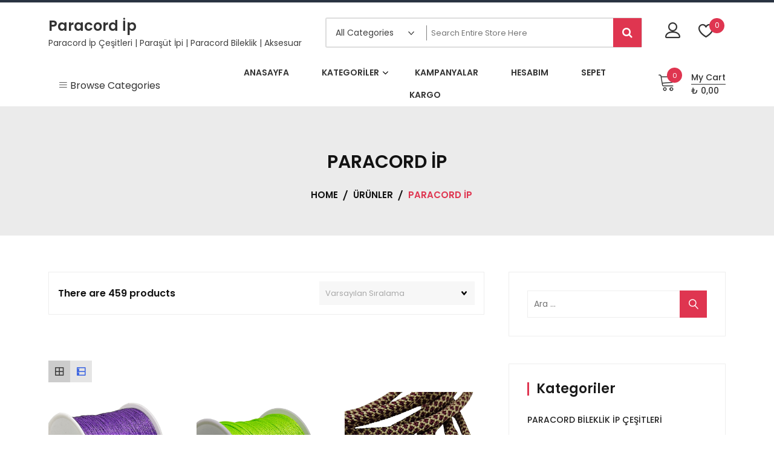

--- FILE ---
content_type: text/html; charset=UTF-8
request_url: https://www.paracordbileklikler.com/urun-kategori/paracord-ip/
body_size: 122028
content:
<!doctype html>
<html lang="tr" itemscope itemtype="http://schema.org/WebPage">
<head>
	<meta charset="UTF-8">
	<meta name="viewport" content="width=device-width, initial-scale=1">
	<link rel="profile" href="https://gmpg.org/xfn/11">

					<script>document.documentElement.className = document.documentElement.className + ' yes-js js_active js'</script>
			<meta name='robots' content='index, follow, max-image-preview:large, max-snippet:-1, max-video-preview:-1' />
	<style>img:is([sizes="auto" i], [sizes^="auto," i]) { contain-intrinsic-size: 3000px 1500px }</style>
	
	<!-- This site is optimized with the Yoast SEO plugin v24.3 - https://yoast.com/wordpress/plugins/seo/ -->
	<title>PARACORD İP - Paracord İp</title>
	<meta name="description" content="PARACORD ( PARAŞÜT İPİ ) KULLANIM ALANLARIBarınak için ana ip Ayakkabı bağcığıTamir ekipmanıTuzak kurma Yiyecek ve içecekleri yerden yukarı asma." />
	<link rel="canonical" href="https://www.paracordbileklikler.com/urun-kategori/paracord-ip/" />
	<link rel="next" href="https://www.paracordbileklikler.com/urun-kategori/paracord-ip/page/2/" />
	<meta property="og:locale" content="tr_TR" />
	<meta property="og:type" content="article" />
	<meta property="og:title" content="PARACORD İP - Paracord İp" />
	<meta property="og:description" content="PARACORD ( PARAŞÜT İPİ ) KULLANIM ALANLARIBarınak için ana ip Ayakkabı bağcığıTamir ekipmanıTuzak kurma Yiyecek ve içecekleri yerden yukarı asma." />
	<meta property="og:url" content="https://www.paracordbileklikler.com/urun-kategori/paracord-ip/" />
	<meta property="og:site_name" content="Paracord İp" />
	<meta name="twitter:card" content="summary_large_image" />
	<script type="application/ld+json" class="yoast-schema-graph">{"@context":"https://schema.org","@graph":[{"@type":"CollectionPage","@id":"https://www.paracordbileklikler.com/urun-kategori/paracord-ip/","url":"https://www.paracordbileklikler.com/urun-kategori/paracord-ip/","name":"PARACORD İP - Paracord İp","isPartOf":{"@id":"https://www.paracordbileklikler.com/#website"},"primaryImageOfPage":{"@id":"https://www.paracordbileklikler.com/urun-kategori/paracord-ip/#primaryimage"},"image":{"@id":"https://www.paracordbileklikler.com/urun-kategori/paracord-ip/#primaryimage"},"thumbnailUrl":"https://www.paracordbileklikler.com/wp-content/uploads/2024/06/PhotoRoom-20240112_213419.png","description":"PARACORD ( PARAŞÜT İPİ ) KULLANIM ALANLARIBarınak için ana ip Ayakkabı bağcığıTamir ekipmanıTuzak kurma Yiyecek ve içecekleri yerden yukarı asma.","breadcrumb":{"@id":"https://www.paracordbileklikler.com/urun-kategori/paracord-ip/#breadcrumb"},"inLanguage":"tr"},{"@type":"ImageObject","inLanguage":"tr","@id":"https://www.paracordbileklikler.com/urun-kategori/paracord-ip/#primaryimage","url":"https://www.paracordbileklikler.com/wp-content/uploads/2024/06/PhotoRoom-20240112_213419.png","contentUrl":"https://www.paracordbileklikler.com/wp-content/uploads/2024/06/PhotoRoom-20240112_213419.png","width":400,"height":533},{"@type":"BreadcrumbList","@id":"https://www.paracordbileklikler.com/urun-kategori/paracord-ip/#breadcrumb","itemListElement":[{"@type":"ListItem","position":1,"name":"Ana sayfa","item":"https://www.paracordbileklikler.com/"},{"@type":"ListItem","position":2,"name":"PARACORD İP"}]},{"@type":"WebSite","@id":"https://www.paracordbileklikler.com/#website","url":"https://www.paracordbileklikler.com/","name":"PARACORD BİLEKLİK","description":"Paracord İp Çeşitleri | Paraşüt İpi | Paracord Bileklik | Aksesuar","publisher":{"@id":"https://www.paracordbileklikler.com/#/schema/person/d53a529f4bdf21977f9ad733577c56e6"},"potentialAction":[{"@type":"SearchAction","target":{"@type":"EntryPoint","urlTemplate":"https://www.paracordbileklikler.com/?s={search_term_string}"},"query-input":{"@type":"PropertyValueSpecification","valueRequired":true,"valueName":"search_term_string"}}],"inLanguage":"tr"},{"@type":["Person","Organization"],"@id":"https://www.paracordbileklikler.com/#/schema/person/d53a529f4bdf21977f9ad733577c56e6","name":"admin","image":{"@type":"ImageObject","inLanguage":"tr","@id":"https://www.paracordbileklikler.com/#/schema/person/image/","url":"https://secure.gravatar.com/avatar/d395f01854aeb040a113da04bbe3384f?s=96&d=mm&r=g","contentUrl":"https://secure.gravatar.com/avatar/d395f01854aeb040a113da04bbe3384f?s=96&d=mm&r=g","caption":"admin"},"logo":{"@id":"https://www.paracordbileklikler.com/#/schema/person/image/"}}]}</script>
	<!-- / Yoast SEO plugin. -->


<link rel='dns-prefetch' href='//fonts.googleapis.com' />
<link rel="alternate" type="application/rss+xml" title="Paracord İp &raquo; akışı" href="https://www.paracordbileklikler.com/feed/" />
<link rel="alternate" type="application/rss+xml" title="Paracord İp &raquo; yorum akışı" href="https://www.paracordbileklikler.com/comments/feed/" />
<link rel="alternate" type="application/rss+xml" title="Paracord İp &raquo; PARACORD İP Kategori akışı" href="https://www.paracordbileklikler.com/urun-kategori/paracord-ip/feed/" />
<script type="text/javascript">
/* <![CDATA[ */
window._wpemojiSettings = {"baseUrl":"https:\/\/s.w.org\/images\/core\/emoji\/15.0.3\/72x72\/","ext":".png","svgUrl":"https:\/\/s.w.org\/images\/core\/emoji\/15.0.3\/svg\/","svgExt":".svg","source":{"concatemoji":"https:\/\/www.paracordbileklikler.com\/wp-includes\/js\/wp-emoji-release.min.js?ver=6.7.1"}};
/*! This file is auto-generated */
!function(i,n){var o,s,e;function c(e){try{var t={supportTests:e,timestamp:(new Date).valueOf()};sessionStorage.setItem(o,JSON.stringify(t))}catch(e){}}function p(e,t,n){e.clearRect(0,0,e.canvas.width,e.canvas.height),e.fillText(t,0,0);var t=new Uint32Array(e.getImageData(0,0,e.canvas.width,e.canvas.height).data),r=(e.clearRect(0,0,e.canvas.width,e.canvas.height),e.fillText(n,0,0),new Uint32Array(e.getImageData(0,0,e.canvas.width,e.canvas.height).data));return t.every(function(e,t){return e===r[t]})}function u(e,t,n){switch(t){case"flag":return n(e,"\ud83c\udff3\ufe0f\u200d\u26a7\ufe0f","\ud83c\udff3\ufe0f\u200b\u26a7\ufe0f")?!1:!n(e,"\ud83c\uddfa\ud83c\uddf3","\ud83c\uddfa\u200b\ud83c\uddf3")&&!n(e,"\ud83c\udff4\udb40\udc67\udb40\udc62\udb40\udc65\udb40\udc6e\udb40\udc67\udb40\udc7f","\ud83c\udff4\u200b\udb40\udc67\u200b\udb40\udc62\u200b\udb40\udc65\u200b\udb40\udc6e\u200b\udb40\udc67\u200b\udb40\udc7f");case"emoji":return!n(e,"\ud83d\udc26\u200d\u2b1b","\ud83d\udc26\u200b\u2b1b")}return!1}function f(e,t,n){var r="undefined"!=typeof WorkerGlobalScope&&self instanceof WorkerGlobalScope?new OffscreenCanvas(300,150):i.createElement("canvas"),a=r.getContext("2d",{willReadFrequently:!0}),o=(a.textBaseline="top",a.font="600 32px Arial",{});return e.forEach(function(e){o[e]=t(a,e,n)}),o}function t(e){var t=i.createElement("script");t.src=e,t.defer=!0,i.head.appendChild(t)}"undefined"!=typeof Promise&&(o="wpEmojiSettingsSupports",s=["flag","emoji"],n.supports={everything:!0,everythingExceptFlag:!0},e=new Promise(function(e){i.addEventListener("DOMContentLoaded",e,{once:!0})}),new Promise(function(t){var n=function(){try{var e=JSON.parse(sessionStorage.getItem(o));if("object"==typeof e&&"number"==typeof e.timestamp&&(new Date).valueOf()<e.timestamp+604800&&"object"==typeof e.supportTests)return e.supportTests}catch(e){}return null}();if(!n){if("undefined"!=typeof Worker&&"undefined"!=typeof OffscreenCanvas&&"undefined"!=typeof URL&&URL.createObjectURL&&"undefined"!=typeof Blob)try{var e="postMessage("+f.toString()+"("+[JSON.stringify(s),u.toString(),p.toString()].join(",")+"));",r=new Blob([e],{type:"text/javascript"}),a=new Worker(URL.createObjectURL(r),{name:"wpTestEmojiSupports"});return void(a.onmessage=function(e){c(n=e.data),a.terminate(),t(n)})}catch(e){}c(n=f(s,u,p))}t(n)}).then(function(e){for(var t in e)n.supports[t]=e[t],n.supports.everything=n.supports.everything&&n.supports[t],"flag"!==t&&(n.supports.everythingExceptFlag=n.supports.everythingExceptFlag&&n.supports[t]);n.supports.everythingExceptFlag=n.supports.everythingExceptFlag&&!n.supports.flag,n.DOMReady=!1,n.readyCallback=function(){n.DOMReady=!0}}).then(function(){return e}).then(function(){var e;n.supports.everything||(n.readyCallback(),(e=n.source||{}).concatemoji?t(e.concatemoji):e.wpemoji&&e.twemoji&&(t(e.twemoji),t(e.wpemoji)))}))}((window,document),window._wpemojiSettings);
/* ]]> */
</script>
<style id='wp-emoji-styles-inline-css' type='text/css'>

	img.wp-smiley, img.emoji {
		display: inline !important;
		border: none !important;
		box-shadow: none !important;
		height: 1em !important;
		width: 1em !important;
		margin: 0 0.07em !important;
		vertical-align: -0.1em !important;
		background: none !important;
		padding: 0 !important;
	}
</style>
<link rel='stylesheet' id='wp-block-library-css' href='https://www.paracordbileklikler.com/wp-includes/css/dist/block-library/style.min.css?ver=6.7.1' type='text/css' media='all' />
<style id='wp-block-library-theme-inline-css' type='text/css'>
.wp-block-audio :where(figcaption){color:#555;font-size:13px;text-align:center}.is-dark-theme .wp-block-audio :where(figcaption){color:#ffffffa6}.wp-block-audio{margin:0 0 1em}.wp-block-code{border:1px solid #ccc;border-radius:4px;font-family:Menlo,Consolas,monaco,monospace;padding:.8em 1em}.wp-block-embed :where(figcaption){color:#555;font-size:13px;text-align:center}.is-dark-theme .wp-block-embed :where(figcaption){color:#ffffffa6}.wp-block-embed{margin:0 0 1em}.blocks-gallery-caption{color:#555;font-size:13px;text-align:center}.is-dark-theme .blocks-gallery-caption{color:#ffffffa6}:root :where(.wp-block-image figcaption){color:#555;font-size:13px;text-align:center}.is-dark-theme :root :where(.wp-block-image figcaption){color:#ffffffa6}.wp-block-image{margin:0 0 1em}.wp-block-pullquote{border-bottom:4px solid;border-top:4px solid;color:currentColor;margin-bottom:1.75em}.wp-block-pullquote cite,.wp-block-pullquote footer,.wp-block-pullquote__citation{color:currentColor;font-size:.8125em;font-style:normal;text-transform:uppercase}.wp-block-quote{border-left:.25em solid;margin:0 0 1.75em;padding-left:1em}.wp-block-quote cite,.wp-block-quote footer{color:currentColor;font-size:.8125em;font-style:normal;position:relative}.wp-block-quote:where(.has-text-align-right){border-left:none;border-right:.25em solid;padding-left:0;padding-right:1em}.wp-block-quote:where(.has-text-align-center){border:none;padding-left:0}.wp-block-quote.is-large,.wp-block-quote.is-style-large,.wp-block-quote:where(.is-style-plain){border:none}.wp-block-search .wp-block-search__label{font-weight:700}.wp-block-search__button{border:1px solid #ccc;padding:.375em .625em}:where(.wp-block-group.has-background){padding:1.25em 2.375em}.wp-block-separator.has-css-opacity{opacity:.4}.wp-block-separator{border:none;border-bottom:2px solid;margin-left:auto;margin-right:auto}.wp-block-separator.has-alpha-channel-opacity{opacity:1}.wp-block-separator:not(.is-style-wide):not(.is-style-dots){width:100px}.wp-block-separator.has-background:not(.is-style-dots){border-bottom:none;height:1px}.wp-block-separator.has-background:not(.is-style-wide):not(.is-style-dots){height:2px}.wp-block-table{margin:0 0 1em}.wp-block-table td,.wp-block-table th{word-break:normal}.wp-block-table :where(figcaption){color:#555;font-size:13px;text-align:center}.is-dark-theme .wp-block-table :where(figcaption){color:#ffffffa6}.wp-block-video :where(figcaption){color:#555;font-size:13px;text-align:center}.is-dark-theme .wp-block-video :where(figcaption){color:#ffffffa6}.wp-block-video{margin:0 0 1em}:root :where(.wp-block-template-part.has-background){margin-bottom:0;margin-top:0;padding:1.25em 2.375em}
</style>
<link rel='stylesheet' id='jquery-selectBox-css' href='https://www.paracordbileklikler.com/wp-content/plugins/yith-woocommerce-wishlist/assets/css/jquery.selectBox.css?ver=1.2.0' type='text/css' media='all' />
<link rel='stylesheet' id='woocommerce_prettyPhoto_css-css' href='//www.paracordbileklikler.com/wp-content/plugins/woocommerce/assets/css/prettyPhoto.css?ver=3.1.6' type='text/css' media='all' />
<link rel='stylesheet' id='yith-wcwl-main-css' href='https://www.paracordbileklikler.com/wp-content/plugins/yith-woocommerce-wishlist/assets/css/style.css?ver=4.1.0' type='text/css' media='all' />
<style id='yith-wcwl-main-inline-css' type='text/css'>
 :root { --rounded-corners-radius: 16px; --color-add-to-cart-background: #333333; --color-add-to-cart-text: #FFFFFF; --color-add-to-cart-border: #333333; --color-add-to-cart-background-hover: #4F4F4F; --color-add-to-cart-text-hover: #FFFFFF; --color-add-to-cart-border-hover: #4F4F4F; --add-to-cart-rounded-corners-radius: 16px; --color-button-style-1-background: #333333; --color-button-style-1-text: #FFFFFF; --color-button-style-1-border: #333333; --color-button-style-1-background-hover: #4F4F4F; --color-button-style-1-text-hover: #FFFFFF; --color-button-style-1-border-hover: #4F4F4F; --color-button-style-2-background: #333333; --color-button-style-2-text: #FFFFFF; --color-button-style-2-border: #333333; --color-button-style-2-background-hover: #4F4F4F; --color-button-style-2-text-hover: #FFFFFF; --color-button-style-2-border-hover: #4F4F4F; --color-wishlist-table-background: #FFFFFF; --color-wishlist-table-text: #6d6c6c; --color-wishlist-table-border: #FFFFFF; --color-headers-background: #F4F4F4; --color-share-button-color: #FFFFFF; --color-share-button-color-hover: #FFFFFF; --color-fb-button-background: #39599E; --color-fb-button-background-hover: #595A5A; --color-tw-button-background: #45AFE2; --color-tw-button-background-hover: #595A5A; --color-pr-button-background: #AB2E31; --color-pr-button-background-hover: #595A5A; --color-em-button-background: #FBB102; --color-em-button-background-hover: #595A5A; --color-wa-button-background: #00A901; --color-wa-button-background-hover: #595A5A; --feedback-duration: 3s } 
 :root { --rounded-corners-radius: 16px; --color-add-to-cart-background: #333333; --color-add-to-cart-text: #FFFFFF; --color-add-to-cart-border: #333333; --color-add-to-cart-background-hover: #4F4F4F; --color-add-to-cart-text-hover: #FFFFFF; --color-add-to-cart-border-hover: #4F4F4F; --add-to-cart-rounded-corners-radius: 16px; --color-button-style-1-background: #333333; --color-button-style-1-text: #FFFFFF; --color-button-style-1-border: #333333; --color-button-style-1-background-hover: #4F4F4F; --color-button-style-1-text-hover: #FFFFFF; --color-button-style-1-border-hover: #4F4F4F; --color-button-style-2-background: #333333; --color-button-style-2-text: #FFFFFF; --color-button-style-2-border: #333333; --color-button-style-2-background-hover: #4F4F4F; --color-button-style-2-text-hover: #FFFFFF; --color-button-style-2-border-hover: #4F4F4F; --color-wishlist-table-background: #FFFFFF; --color-wishlist-table-text: #6d6c6c; --color-wishlist-table-border: #FFFFFF; --color-headers-background: #F4F4F4; --color-share-button-color: #FFFFFF; --color-share-button-color-hover: #FFFFFF; --color-fb-button-background: #39599E; --color-fb-button-background-hover: #595A5A; --color-tw-button-background: #45AFE2; --color-tw-button-background-hover: #595A5A; --color-pr-button-background: #AB2E31; --color-pr-button-background-hover: #595A5A; --color-em-button-background: #FBB102; --color-em-button-background-hover: #595A5A; --color-wa-button-background: #00A901; --color-wa-button-background-hover: #595A5A; --feedback-duration: 3s } 
</style>
<style id='classic-theme-styles-inline-css' type='text/css'>
/*! This file is auto-generated */
.wp-block-button__link{color:#fff;background-color:#32373c;border-radius:9999px;box-shadow:none;text-decoration:none;padding:calc(.667em + 2px) calc(1.333em + 2px);font-size:1.125em}.wp-block-file__button{background:#32373c;color:#fff;text-decoration:none}
</style>
<style id='global-styles-inline-css' type='text/css'>
:root{--wp--preset--aspect-ratio--square: 1;--wp--preset--aspect-ratio--4-3: 4/3;--wp--preset--aspect-ratio--3-4: 3/4;--wp--preset--aspect-ratio--3-2: 3/2;--wp--preset--aspect-ratio--2-3: 2/3;--wp--preset--aspect-ratio--16-9: 16/9;--wp--preset--aspect-ratio--9-16: 9/16;--wp--preset--color--black: #000000;--wp--preset--color--cyan-bluish-gray: #abb8c3;--wp--preset--color--white: #ffffff;--wp--preset--color--pale-pink: #f78da7;--wp--preset--color--vivid-red: #cf2e2e;--wp--preset--color--luminous-vivid-orange: #ff6900;--wp--preset--color--luminous-vivid-amber: #fcb900;--wp--preset--color--light-green-cyan: #7bdcb5;--wp--preset--color--vivid-green-cyan: #00d084;--wp--preset--color--pale-cyan-blue: #8ed1fc;--wp--preset--color--vivid-cyan-blue: #0693e3;--wp--preset--color--vivid-purple: #9b51e0;--wp--preset--gradient--vivid-cyan-blue-to-vivid-purple: linear-gradient(135deg,rgba(6,147,227,1) 0%,rgb(155,81,224) 100%);--wp--preset--gradient--light-green-cyan-to-vivid-green-cyan: linear-gradient(135deg,rgb(122,220,180) 0%,rgb(0,208,130) 100%);--wp--preset--gradient--luminous-vivid-amber-to-luminous-vivid-orange: linear-gradient(135deg,rgba(252,185,0,1) 0%,rgba(255,105,0,1) 100%);--wp--preset--gradient--luminous-vivid-orange-to-vivid-red: linear-gradient(135deg,rgba(255,105,0,1) 0%,rgb(207,46,46) 100%);--wp--preset--gradient--very-light-gray-to-cyan-bluish-gray: linear-gradient(135deg,rgb(238,238,238) 0%,rgb(169,184,195) 100%);--wp--preset--gradient--cool-to-warm-spectrum: linear-gradient(135deg,rgb(74,234,220) 0%,rgb(151,120,209) 20%,rgb(207,42,186) 40%,rgb(238,44,130) 60%,rgb(251,105,98) 80%,rgb(254,248,76) 100%);--wp--preset--gradient--blush-light-purple: linear-gradient(135deg,rgb(255,206,236) 0%,rgb(152,150,240) 100%);--wp--preset--gradient--blush-bordeaux: linear-gradient(135deg,rgb(254,205,165) 0%,rgb(254,45,45) 50%,rgb(107,0,62) 100%);--wp--preset--gradient--luminous-dusk: linear-gradient(135deg,rgb(255,203,112) 0%,rgb(199,81,192) 50%,rgb(65,88,208) 100%);--wp--preset--gradient--pale-ocean: linear-gradient(135deg,rgb(255,245,203) 0%,rgb(182,227,212) 50%,rgb(51,167,181) 100%);--wp--preset--gradient--electric-grass: linear-gradient(135deg,rgb(202,248,128) 0%,rgb(113,206,126) 100%);--wp--preset--gradient--midnight: linear-gradient(135deg,rgb(2,3,129) 0%,rgb(40,116,252) 100%);--wp--preset--font-size--small: 13px;--wp--preset--font-size--medium: 20px;--wp--preset--font-size--large: 36px;--wp--preset--font-size--x-large: 42px;--wp--preset--font-family--inter: "Inter", sans-serif;--wp--preset--font-family--cardo: Cardo;--wp--preset--spacing--20: 0.44rem;--wp--preset--spacing--30: 0.67rem;--wp--preset--spacing--40: 1rem;--wp--preset--spacing--50: 1.5rem;--wp--preset--spacing--60: 2.25rem;--wp--preset--spacing--70: 3.38rem;--wp--preset--spacing--80: 5.06rem;--wp--preset--shadow--natural: 6px 6px 9px rgba(0, 0, 0, 0.2);--wp--preset--shadow--deep: 12px 12px 50px rgba(0, 0, 0, 0.4);--wp--preset--shadow--sharp: 6px 6px 0px rgba(0, 0, 0, 0.2);--wp--preset--shadow--outlined: 6px 6px 0px -3px rgba(255, 255, 255, 1), 6px 6px rgba(0, 0, 0, 1);--wp--preset--shadow--crisp: 6px 6px 0px rgba(0, 0, 0, 1);}:where(.is-layout-flex){gap: 0.5em;}:where(.is-layout-grid){gap: 0.5em;}body .is-layout-flex{display: flex;}.is-layout-flex{flex-wrap: wrap;align-items: center;}.is-layout-flex > :is(*, div){margin: 0;}body .is-layout-grid{display: grid;}.is-layout-grid > :is(*, div){margin: 0;}:where(.wp-block-columns.is-layout-flex){gap: 2em;}:where(.wp-block-columns.is-layout-grid){gap: 2em;}:where(.wp-block-post-template.is-layout-flex){gap: 1.25em;}:where(.wp-block-post-template.is-layout-grid){gap: 1.25em;}.has-black-color{color: var(--wp--preset--color--black) !important;}.has-cyan-bluish-gray-color{color: var(--wp--preset--color--cyan-bluish-gray) !important;}.has-white-color{color: var(--wp--preset--color--white) !important;}.has-pale-pink-color{color: var(--wp--preset--color--pale-pink) !important;}.has-vivid-red-color{color: var(--wp--preset--color--vivid-red) !important;}.has-luminous-vivid-orange-color{color: var(--wp--preset--color--luminous-vivid-orange) !important;}.has-luminous-vivid-amber-color{color: var(--wp--preset--color--luminous-vivid-amber) !important;}.has-light-green-cyan-color{color: var(--wp--preset--color--light-green-cyan) !important;}.has-vivid-green-cyan-color{color: var(--wp--preset--color--vivid-green-cyan) !important;}.has-pale-cyan-blue-color{color: var(--wp--preset--color--pale-cyan-blue) !important;}.has-vivid-cyan-blue-color{color: var(--wp--preset--color--vivid-cyan-blue) !important;}.has-vivid-purple-color{color: var(--wp--preset--color--vivid-purple) !important;}.has-black-background-color{background-color: var(--wp--preset--color--black) !important;}.has-cyan-bluish-gray-background-color{background-color: var(--wp--preset--color--cyan-bluish-gray) !important;}.has-white-background-color{background-color: var(--wp--preset--color--white) !important;}.has-pale-pink-background-color{background-color: var(--wp--preset--color--pale-pink) !important;}.has-vivid-red-background-color{background-color: var(--wp--preset--color--vivid-red) !important;}.has-luminous-vivid-orange-background-color{background-color: var(--wp--preset--color--luminous-vivid-orange) !important;}.has-luminous-vivid-amber-background-color{background-color: var(--wp--preset--color--luminous-vivid-amber) !important;}.has-light-green-cyan-background-color{background-color: var(--wp--preset--color--light-green-cyan) !important;}.has-vivid-green-cyan-background-color{background-color: var(--wp--preset--color--vivid-green-cyan) !important;}.has-pale-cyan-blue-background-color{background-color: var(--wp--preset--color--pale-cyan-blue) !important;}.has-vivid-cyan-blue-background-color{background-color: var(--wp--preset--color--vivid-cyan-blue) !important;}.has-vivid-purple-background-color{background-color: var(--wp--preset--color--vivid-purple) !important;}.has-black-border-color{border-color: var(--wp--preset--color--black) !important;}.has-cyan-bluish-gray-border-color{border-color: var(--wp--preset--color--cyan-bluish-gray) !important;}.has-white-border-color{border-color: var(--wp--preset--color--white) !important;}.has-pale-pink-border-color{border-color: var(--wp--preset--color--pale-pink) !important;}.has-vivid-red-border-color{border-color: var(--wp--preset--color--vivid-red) !important;}.has-luminous-vivid-orange-border-color{border-color: var(--wp--preset--color--luminous-vivid-orange) !important;}.has-luminous-vivid-amber-border-color{border-color: var(--wp--preset--color--luminous-vivid-amber) !important;}.has-light-green-cyan-border-color{border-color: var(--wp--preset--color--light-green-cyan) !important;}.has-vivid-green-cyan-border-color{border-color: var(--wp--preset--color--vivid-green-cyan) !important;}.has-pale-cyan-blue-border-color{border-color: var(--wp--preset--color--pale-cyan-blue) !important;}.has-vivid-cyan-blue-border-color{border-color: var(--wp--preset--color--vivid-cyan-blue) !important;}.has-vivid-purple-border-color{border-color: var(--wp--preset--color--vivid-purple) !important;}.has-vivid-cyan-blue-to-vivid-purple-gradient-background{background: var(--wp--preset--gradient--vivid-cyan-blue-to-vivid-purple) !important;}.has-light-green-cyan-to-vivid-green-cyan-gradient-background{background: var(--wp--preset--gradient--light-green-cyan-to-vivid-green-cyan) !important;}.has-luminous-vivid-amber-to-luminous-vivid-orange-gradient-background{background: var(--wp--preset--gradient--luminous-vivid-amber-to-luminous-vivid-orange) !important;}.has-luminous-vivid-orange-to-vivid-red-gradient-background{background: var(--wp--preset--gradient--luminous-vivid-orange-to-vivid-red) !important;}.has-very-light-gray-to-cyan-bluish-gray-gradient-background{background: var(--wp--preset--gradient--very-light-gray-to-cyan-bluish-gray) !important;}.has-cool-to-warm-spectrum-gradient-background{background: var(--wp--preset--gradient--cool-to-warm-spectrum) !important;}.has-blush-light-purple-gradient-background{background: var(--wp--preset--gradient--blush-light-purple) !important;}.has-blush-bordeaux-gradient-background{background: var(--wp--preset--gradient--blush-bordeaux) !important;}.has-luminous-dusk-gradient-background{background: var(--wp--preset--gradient--luminous-dusk) !important;}.has-pale-ocean-gradient-background{background: var(--wp--preset--gradient--pale-ocean) !important;}.has-electric-grass-gradient-background{background: var(--wp--preset--gradient--electric-grass) !important;}.has-midnight-gradient-background{background: var(--wp--preset--gradient--midnight) !important;}.has-small-font-size{font-size: var(--wp--preset--font-size--small) !important;}.has-medium-font-size{font-size: var(--wp--preset--font-size--medium) !important;}.has-large-font-size{font-size: var(--wp--preset--font-size--large) !important;}.has-x-large-font-size{font-size: var(--wp--preset--font-size--x-large) !important;}
:where(.wp-block-post-template.is-layout-flex){gap: 1.25em;}:where(.wp-block-post-template.is-layout-grid){gap: 1.25em;}
:where(.wp-block-columns.is-layout-flex){gap: 2em;}:where(.wp-block-columns.is-layout-grid){gap: 2em;}
:root :where(.wp-block-pullquote){font-size: 1.5em;line-height: 1.6;}
</style>
<link rel='stylesheet' id='contact-form-7-css' href='https://www.paracordbileklikler.com/wp-content/plugins/contact-form-7/includes/css/styles.css?ver=6.0.3' type='text/css' media='all' />
<link rel='stylesheet' id='woocommerce-layout-css' href='https://www.paracordbileklikler.com/wp-content/plugins/woocommerce/assets/css/woocommerce-layout.css?ver=9.6.0' type='text/css' media='all' />
<link rel='stylesheet' id='woocommerce-smallscreen-css' href='https://www.paracordbileklikler.com/wp-content/plugins/woocommerce/assets/css/woocommerce-smallscreen.css?ver=9.6.0' type='text/css' media='only screen and (max-width: 768px)' />
<link rel='stylesheet' id='woocommerce-general-css' href='https://www.paracordbileklikler.com/wp-content/plugins/woocommerce/assets/css/woocommerce.css?ver=9.6.0' type='text/css' media='all' />
<style id='woocommerce-inline-inline-css' type='text/css'>
.woocommerce form .form-row .required { visibility: visible; }
</style>
<link rel='stylesheet' id='brands-styles-css' href='https://www.paracordbileklikler.com/wp-content/plugins/woocommerce/assets/css/brands.css?ver=9.6.0' type='text/css' media='all' />
<link rel='stylesheet' id='google-fonts-css' href='//fonts.googleapis.com/css?family=Poppins%3A100%2C200%2C300%2C400%2C500%2C600%2C700%2C800%7CRoboto%3A400%2C300%2C500%2C700&#038;ver=6.7.1' type='text/css' media='all' />
<link rel='stylesheet' id='zigcy-lite-style-css' href='https://www.paracordbileklikler.com/wp-content/themes/zigcy-lite/style.css?ver=6.7.1' type='text/css' media='all' />
<style id='zigcy-lite-style-inline-css' type='text/css'>

    .store-mart-lite-footer-wrap .store-mart-lite-footer-copyright{
        color: #707070;
    }
    .store-mart-lite-section-footer-wrap-main{
        background-color: #f6f6f6;
    }
    .container{
        max-width: 1400px;
    }
</style>
<link rel='stylesheet' id='zigcy-lite-keyboard-css' href='https://www.paracordbileklikler.com/wp-content/themes/zigcy-lite/assets/css/keyboard.css?ver=6.7.1' type='text/css' media='all' />
<link rel='stylesheet' id='font-awesome-css' href='https://www.paracordbileklikler.com/wp-content/themes/zigcy-lite/assets/externals/font-awesome/css/font-awesome.min.css?ver=6.7.1' type='text/css' media='all' />
<style id='font-awesome-inline-css' type='text/css'>
[data-font="FontAwesome"]:before {font-family: 'FontAwesome' !important;content: attr(data-icon) !important;speak: none !important;font-weight: normal !important;font-variant: normal !important;text-transform: none !important;line-height: 1 !important;font-style: normal !important;-webkit-font-smoothing: antialiased !important;-moz-osx-font-smoothing: grayscale !important;}
</style>
<link rel='stylesheet' id='linearicons-css' href='https://www.paracordbileklikler.com/wp-content/themes/zigcy-lite/assets/externals/linearicons/style.css?ver=6.7.1' type='text/css' media='all' />
<link rel='stylesheet' id='owl-carousel-css' href='https://www.paracordbileklikler.com/wp-content/themes/zigcy-lite/assets/css/owl.carousel.min.css?ver=6.7.1' type='text/css' media='all' />
<link rel='stylesheet' id='owl-theme-default-css' href='https://www.paracordbileklikler.com/wp-content/themes/zigcy-lite/assets/css/owl.theme.default.min.css?ver=6.7.1' type='text/css' media='all' />
<link rel='stylesheet' id='slick-css' href='https://www.paracordbileklikler.com/wp-content/themes/zigcy-lite/assets/css/slick.css?ver=20151215' type='text/css' media='all' />
<link rel='stylesheet' id='zigcy-lite-responsive-css' href='https://www.paracordbileklikler.com/wp-content/themes/zigcy-lite/assets/css/responsive.css?ver=6.7.1' type='text/css' media='all' />
<link rel='stylesheet' id='grid-list-layout-css' href='https://www.paracordbileklikler.com/wp-content/plugins/woocommerce-grid-list-toggle/assets/css/style.css?ver=6.7.1' type='text/css' media='all' />
<link rel='stylesheet' id='grid-list-button-css' href='https://www.paracordbileklikler.com/wp-content/plugins/woocommerce-grid-list-toggle/assets/css/button.css?ver=6.7.1' type='text/css' media='all' />
<link rel='stylesheet' id='dashicons-css' href='https://www.paracordbileklikler.com/wp-includes/css/dashicons.min.css?ver=6.7.1' type='text/css' media='all' />
<style id='dashicons-inline-css' type='text/css'>
[data-font="Dashicons"]:before {font-family: 'Dashicons' !important;content: attr(data-icon) !important;speak: none !important;font-weight: normal !important;font-variant: normal !important;text-transform: none !important;line-height: 1 !important;font-style: normal !important;-webkit-font-smoothing: antialiased !important;-moz-osx-font-smoothing: grayscale !important;}
</style>
<script type="text/javascript" src="https://www.paracordbileklikler.com/wp-includes/js/jquery/jquery.min.js?ver=3.7.1" id="jquery-core-js"></script>
<script type="text/javascript" src="https://www.paracordbileklikler.com/wp-includes/js/jquery/jquery-migrate.min.js?ver=3.4.1" id="jquery-migrate-js"></script>
<script type="text/javascript" src="https://www.paracordbileklikler.com/wp-content/plugins/woocommerce/assets/js/jquery-blockui/jquery.blockUI.min.js?ver=2.7.0-wc.9.6.0" id="jquery-blockui-js" defer="defer" data-wp-strategy="defer"></script>
<script type="text/javascript" id="wc-add-to-cart-js-extra">
/* <![CDATA[ */
var wc_add_to_cart_params = {"ajax_url":"\/wp-admin\/admin-ajax.php","wc_ajax_url":"\/?wc-ajax=%%endpoint%%","i18n_view_cart":"Sepetim","cart_url":"https:\/\/www.paracordbileklikler.com\/cart\/","is_cart":"","cart_redirect_after_add":"yes"};
/* ]]> */
</script>
<script type="text/javascript" src="https://www.paracordbileklikler.com/wp-content/plugins/woocommerce/assets/js/frontend/add-to-cart.min.js?ver=9.6.0" id="wc-add-to-cart-js" defer="defer" data-wp-strategy="defer"></script>
<script type="text/javascript" src="https://www.paracordbileklikler.com/wp-content/plugins/woocommerce/assets/js/js-cookie/js.cookie.min.js?ver=2.1.4-wc.9.6.0" id="js-cookie-js" defer="defer" data-wp-strategy="defer"></script>
<script type="text/javascript" id="woocommerce-js-extra">
/* <![CDATA[ */
var woocommerce_params = {"ajax_url":"\/wp-admin\/admin-ajax.php","wc_ajax_url":"\/?wc-ajax=%%endpoint%%"};
/* ]]> */
</script>
<script type="text/javascript" src="https://www.paracordbileklikler.com/wp-content/plugins/woocommerce/assets/js/frontend/woocommerce.min.js?ver=9.6.0" id="woocommerce-js" defer="defer" data-wp-strategy="defer"></script>
<script type="text/javascript" src="https://www.paracordbileklikler.com/wp-content/themes/zigcy-lite/assets/js/slick.min.js?ver=20151215" id="slick-js"></script>
<script type="text/javascript" src="https://www.paracordbileklikler.com/wp-content/plugins/woocommerce-grid-list-toggle/assets/js/jquery.cookie.min.js?ver=6.7.1" id="cookie-js"></script>
<script type="text/javascript" src="https://www.paracordbileklikler.com/wp-content/plugins/woocommerce-grid-list-toggle/assets/js/jquery.gridlistview.min.js?ver=6.7.1" id="grid-list-scripts-js"></script>
<link rel="https://api.w.org/" href="https://www.paracordbileklikler.com/wp-json/" /><link rel="alternate" title="JSON" type="application/json" href="https://www.paracordbileklikler.com/wp-json/wp/v2/product_cat/133" /><link rel="EditURI" type="application/rsd+xml" title="RSD" href="https://www.paracordbileklikler.com/xmlrpc.php?rsd" />
<meta name="generator" content="WordPress 6.7.1" />
<meta name="generator" content="WooCommerce 9.6.0" />
	<noscript><style>.woocommerce-product-gallery{ opacity: 1 !important; }</style></noscript>
	<style class='wp-fonts-local' type='text/css'>
@font-face{font-family:Inter;font-style:normal;font-weight:300 900;font-display:fallback;src:url('https://www.paracordbileklikler.com/wp-content/plugins/woocommerce/assets/fonts/Inter-VariableFont_slnt,wght.woff2') format('woff2');font-stretch:normal;}
@font-face{font-family:Cardo;font-style:normal;font-weight:400;font-display:fallback;src:url('https://www.paracordbileklikler.com/wp-content/plugins/woocommerce/assets/fonts/cardo_normal_400.woff2') format('woff2');}
</style>
<link rel="icon" href="https://www.paracordbileklikler.com/wp-content/uploads/2020/05/cropped-paracord-ip-1-32x32.jpg" sizes="32x32" />
<link rel="icon" href="https://www.paracordbileklikler.com/wp-content/uploads/2020/05/cropped-paracord-ip-1-192x192.jpg" sizes="192x192" />
<link rel="apple-touch-icon" href="https://www.paracordbileklikler.com/wp-content/uploads/2020/05/cropped-paracord-ip-1-180x180.jpg" />
<meta name="msapplication-TileImage" content="https://www.paracordbileklikler.com/wp-content/uploads/2020/05/cropped-paracord-ip-1-270x270.jpg" />
</head>

<body data-rsssl=1 class="archive tax-product_cat term-paracord-ip term-133 wp-embed-responsive theme-zigcy-lite woocommerce woocommerce-page woocommerce-no-js woocommerce-active right-sidebar">
	<div id="page" class="site">
		<a class="skip-link screen-reader-text" href="#content">Skip to content</a>
		    <div class="mob-nav-wrapper">
      <div class="mob-hiriz-wrapp">
        <button class="btn-transparent-toggle menu-toggle">
          <span class="lnr lnr-menu"></span>
        </button>
                		<ul id="site-header-cart" class="site-header-cart">
			<li class="">
						<a href="https://www.paracordbileklikler.com/cart/" class="cart-contents">
			<span class="sm-cart-icon-wrap">
				<span class="icon">
							<span class="lnr lnr-cart"></span>
						</span>
				<span class="sm-cart-count">
					0				</span>
			</span>
			<span class="sm-cart-wrap">
				<span class="sm-cart-text">My Cart</span>
				<span class="sm-cart-amount">&#8378;&nbsp;0,00</span>
			</span>
		</a>
					</li>
			<li>
				<div class="widget woocommerce widget_shopping_cart"><div class="widget_shopping_cart_content"></div></div>			</li>
		</ul>
		      </div>
      <div class="mob-side-nav-wrapp">
        <div class="top-close-wrapp">
                    <div class="mob-nav-close"><button class="btn-transparent" type="button"><span class="lnr lnr-cross"></span></button></div>
        </div>
        <div class="search-wrapp">
          <form role="search" method="get" class="search-form" action="https://www.paracordbileklikler.com/">
				<label>
					<span class="screen-reader-text">Arama:</span>
					<input type="search" class="search-field" placeholder="Ara &hellip;" value="" name="s" />
				</label>
				<input type="submit" class="search-submit" value="Ara" />
			</form>        </div>
        <div class="menu-wrapp-outer">
          <div class="menu-primary-menu-container"><ul id="primary-menu" class="menu"><li id="menu-item-9474" class="menu-item menu-item-type-custom menu-item-object-custom menu-item-home menu-item-9474"><a href="https://www.paracordbileklikler.com/"><span>Anasayfa</span></a></li>
<li id="menu-item-643" class="menu-item menu-item-type-custom menu-item-object-custom menu-item-has-children menu-item-643"><a href="#"><span>Kategoriler</span></a>
<ul class="sub-menu">
	<li id="menu-item-7735" class="menu-item menu-item-type-custom menu-item-object-custom menu-item-7735"><a href="https://www.paracordbileklikler.com/urun-kategori/kordon-ipler/"><span>Cordon İpler</span></a></li>
	<li id="menu-item-5136" class="menu-item menu-item-type-custom menu-item-object-custom menu-item-5136"><a href="https://www.paracordbileklikler.com/urun-kategori/kamp-malzemeleri/"><span>Kamp Malzemeleri</span></a></li>
	<li id="menu-item-5135" class="menu-item menu-item-type-custom menu-item-object-custom menu-item-5135"><a href="https://www.paracordbileklikler.com/urun-kategori/paracord-bileklikler/"><span>Paracord Bileklikler</span></a></li>
	<li id="menu-item-5132" class="menu-item menu-item-type-custom menu-item-object-custom menu-item-5132"><a href="https://www.paracordbileklikler.com/urun-kategori/paracord-bileklik-ip-cesitleri/"><span>Paracord İp Çeşitleri</span></a></li>
	<li id="menu-item-5134" class="menu-item menu-item-type-custom menu-item-object-custom menu-item-5134"><a href="https://www.paracordbileklikler.com/urun-kategori/paracord-bileklik-aksesuarlari/"><span>Paracord Bileklik Aksesuarları</span></a></li>
	<li id="menu-item-5133" class="menu-item menu-item-type-custom menu-item-object-custom menu-item-5133"><a href="https://www.paracordbileklikler.com/urun-kategori/paracord-klips-ve-kilitler/"><span>Paracord Klips ve Klitler</span></a></li>
</ul>
</li>
<li id="menu-item-649" class="menu-item menu-item-type-custom menu-item-object-custom menu-item-649"><a href="#"><span>Kampanyalar</span></a></li>
<li id="menu-item-9478" class="menu-item menu-item-type-post_type menu-item-object-page menu-item-9478"><a href="https://www.paracordbileklikler.com/hesabim/"><span>Hesabım</span></a></li>
<li id="menu-item-9479" class="menu-item menu-item-type-post_type menu-item-object-page menu-item-9479"><a href="https://www.paracordbileklikler.com/sepet/"><span>Sepet</span></a></li>
<li id="menu-item-9477" class="menu-item menu-item-type-post_type menu-item-object-page menu-item-9477"><a href="https://www.paracordbileklikler.com/kargo/"><span>Kargo</span></a></li>
</ul></div>        </div>
      </div>
    </div>
    <header id="masthead" class="site-header header-one  ">
	<div class="store-mart-lite-top-header-wrap">
		<div class="store-mart-lite-header-icons">
			
    <div class = "store-mart-lite-top-header">
        </div>
   			
    <div class = "store-mart-lite-top-header-left">
     
                  <div class="store-mart-lite-sc-icons">
              </div>
    </div>
    		</div>
	</div>
	<div class="container">
		
		<div class ="store-mart-lite-logos">
			  <div class="site-branding">
       <p class="site-title"><a href="https://www.paracordbileklikler.com/" rel="home">Paracord İp</a></p>
        <p class="site-description">Paracord İp Çeşitleri | Paraşüt İpi | Paracord Bileklik | Aksesuar</p>
  </div><!-- .site-branding -->
			<form role="search" method="get" id="searchform"  action="https://www.paracordbileklikler.com/">
		<div class = "search-wrap">
		<div class="sm_search_wrap">
		<select class="sm_search_product false" name="term"><option value="">All Categories</option><optgroup class="sm-advance-search" label="All Categories"><option  value="8-mm-micro-cord-ip-parasut-ip">0,8 mm Micro CORD İp (Paraşüt İp)</option><option  value="1-mm-paracord-bileklik-ipleri">1 mm Paracord Bileklik İpleri</option><option  value="15-mm-paracord-iplik">1,5 mm Paracord İplik</option><option  value="2-mm-makara-paracord-ip">2 mm Makara Paracord İp</option><option  value="2-mm-paracord-bileklik-ipleri">2 mm Paracord Bileklik İpleri</option><option  value="3-mm-paracord-bileklik-ipleri">3 mm Paracord Bileklik İpleri</option><option  value="3-mm-paracord-iplik">3.5 mm Paracord İplik</option><option  value="4-mm-paracord-bileklik-ipleri-cift-renkler">4 mm Paracord Bileklik İpleri Çift Renkler</option><option  value="4-mm-paracord-bileklik-ipleri-duz-renkler">4 mm Paracord Bileklik İpleri Düz Renkler</option><option  value="4-mm-paracord-bileklik-ipleri-refrektorlu">4 mm Paracord Bileklik İpleri Refrektörlü Renkler</option><option  value="4-mm-paracord-bileklik-ipleri-simli">4 mm Paracord Bileklik İpleri Simli Renkler</option><option  value="4-mm-paracord-ipler-yerli-uretim">4 mm Paracord İpler Yerli Üretim</option><option  value="12-mm-paracord-ip">7 mm // 12 mm Paracord İp</option><option  value="flos-ip-sican-kuyrugu">Floş İp (Sıçan Kuyruğu )</option><option  value="jaluzi-ip">Jaluzi İp</option><option  value="kamp-malzemeleri">KAMP MALZEMELERİ</option><option  value="kordon-ipler">Kordon İpler</option><option  value="kore-iplik">Kore iplik</option><option  value="lastik-ip">Lastik ip</option><option  value="milano-iplik">Milano İplik</option><option  value="mumlu-ip">Mumlu İp</option><option  value="paracord-aksesuar">Paracord Aksesuar</option><option  value="paracord-aksesuar-figurler">Paracord Aksesuar Figürler</option><option  value="paracord-aksesuar-pet-malzemeleri">Paracord Aksesuar Pet Malzemeleri</option><option  value="paracord-anahtarlik-malzemeleri">Paracord Anahtarlık Malzemeleri</option><option  value="paracord-ates-baslatici-klips">Paracord Ateş Başlatıcı Klips</option><option  value="paracord-bileklik-aksesuarlari">PARACORD BİLEKLİK AKSESUARLARI</option><option  value="paracord-motif-yapma-ignesi">Paracord Bileklik İğne Çeşitleri</option><option  value="paracord-bileklik-ip-cesitleri">PARACORD BİLEKLİK İP ÇEŞİTLERİ</option><option  value="paracord-bileklik-yapma-aparatlari">PARACORD BİLEKLİK YAPMA APARATLARI</option><option  value="paracord-boncuk">Paracord Boncuk</option><option  value="paracord-ip">PARACORD İP</option><option  value="paracord-karabina">Paracord Karabina</option><option  value="paracord-klips-ve-kilitler">PARACORD KLİPS VE KİLİTLER</option><option  value="paracord-metal-klips">Paracord Metal Klips</option><option  value="paracord-pirinc-ve-bakir-aksesuarlari">Paracord Pirinç ve Bakır Aksesuarları</option><option  value="paracord-pusulali-ve-termometreli-klips">Paracord Pusula ve Termometre Klipsler</option><option  value="paracord-stoper-klips">Paracord Stoper Klips</option><option  value="paracord-toka-klips">Paracord Toka Klips</option></optgroup>
		</select>
		</div>
		<div class="sm_search_form">
		<input type="text" value="" name="s" id="s" placeholder="search entire store here" autocomplete="off"/>
		<button type="submit" id="searchsubmit">
		<i class="fa fa-search"></i></button>
		<input type="hidden" name="post_type" value="product" />
		<input type="hidden" name="taxonomy" value="product_cat" />
		</div>
		<div class="search-content"></div>
		</div>
		
		</form>			<div class="store-mart-lite-login-wrap">
				 <div class="user-logout-wrap sm-icon-header">
  <a href="https://www.paracordbileklikler.com/my-account/">
   
   <i class="lnr lnr-user" aria-hidden="true"></i>
   <span>
     Login/Signup   </span>
 </a>
</div>
				    <div class="sm-wishlist-wrap sm-icon-header">
        <a href="https://www.paracordbileklikler.com/wishlist" title="My Wishlist" class = "sm-wishlist-ct-class">
            <i class="lnr lnr-heart" aria-hidden="true"></i>
            <span class="wishlist-counter">
            0            </span>
        </a>
                 <div id="sm-wishlist-loader" style="display:none;">
             <img src="https://www.paracordbileklikler.com/wp-content/themes/zigcy-lite/assets/images/spinner.gif" alt=" Paracord Aksesuar İp, Paraşüt Bileklik İpi Mor Renk 1 mm">
         </div>
                <div class="wishlist-dropdown product_list_widget">

            
                <p class="empty">No products in the wishlist.</p>

            
        </div><!-- end product list -->
            
    </div>
    			</div>
			
		</div>
		<div class="store-mart-lite-product-cat">
			  <div class="browse-category-wrap">
      <button class="btn-transparent-toggle sml-cat-text-wrap">
        <i class="lnr lnr-menu"></i>
        <span>
        Browse Categories        </span>
      </button>
    <div class="categorylist">
     <ul>
              <li><a href="https://www.paracordbileklikler.com/urun-kategori/paracord-ip/paracord-bileklik-ip-cesitleri/1-mm-paracord-bileklik-ipleri/">1 mm Paracord Bileklik İpleri </a></li>
                <li><a href="https://www.paracordbileklikler.com/urun-kategori/paracord-ip/paracord-bileklik-ip-cesitleri/8-mm-micro-cord-ip-parasut-ip/">0,8 mm Micro CORD İp (Paraşüt İp) </a></li>
                <li><a href="https://www.paracordbileklikler.com/urun-kategori/paracord-ip/paracord-bileklik-ip-cesitleri/15-mm-paracord-iplik/">1,5 mm Paracord İplik </a></li>
                <li><a href="https://www.paracordbileklikler.com/urun-kategori/paracord-ip/paracord-bileklik-ip-cesitleri/2-mm-makara-paracord-ip/">2 mm Makara Paracord İp </a></li>
                <li><a href="https://www.paracordbileklikler.com/urun-kategori/paracord-ip/paracord-bileklik-ip-cesitleri/2-mm-paracord-bileklik-ipleri/">2 mm Paracord Bileklik İpleri </a></li>
                <li><a href="https://www.paracordbileklikler.com/urun-kategori/paracord-ip/paracord-bileklik-ip-cesitleri/3-mm-paracord-bileklik-ipleri/">3 mm Paracord Bileklik İpleri </a></li>
                <li><a href="https://www.paracordbileklikler.com/urun-kategori/paracord-ip/paracord-bileklik-ip-cesitleri/3-mm-paracord-iplik/">3.5 mm Paracord İplik </a></li>
                <li><a href="https://www.paracordbileklikler.com/urun-kategori/paracord-ip/paracord-bileklik-ip-cesitleri/4-mm-paracord-bileklik-ipleri-cift-renkler/">4 mm Paracord Bileklik İpleri Çift Renkler </a></li>
                <li><a href="https://www.paracordbileklikler.com/urun-kategori/paracord-ip/paracord-bileklik-ip-cesitleri/4-mm-paracord-bileklik-ipleri-duz-renkler/">4 mm Paracord Bileklik İpleri Düz Renkler </a></li>
                <li><a href="https://www.paracordbileklikler.com/urun-kategori/paracord-ip/paracord-bileklik-ip-cesitleri/4-mm-paracord-bileklik-ipleri-refrektorlu/">4 mm Paracord Bileklik İpleri Refrektörlü Renkler </a></li>
                <li><a href="https://www.paracordbileklikler.com/urun-kategori/paracord-ip/paracord-bileklik-ip-cesitleri/4-mm-paracord-bileklik-ipleri-simli/">4 mm Paracord Bileklik İpleri Simli Renkler </a></li>
                <li><a href="https://www.paracordbileklikler.com/urun-kategori/paracord-ip/paracord-bileklik-ip-cesitleri/4-mm-paracord-ipler-yerli-uretim/">4 mm Paracord İpler Yerli Üretim </a></li>
                <li><a href="https://www.paracordbileklikler.com/urun-kategori/paracord-ip/paracord-bileklik-ip-cesitleri/12-mm-paracord-ip/">7 mm // 12 mm Paracord İp </a></li>
                <li><a href="https://www.paracordbileklikler.com/urun-kategori/paracord-ip/paracord-bileklik-ip-cesitleri/flos-ip-sican-kuyrugu/">Floş İp (Sıçan Kuyruğu ) </a></li>
                <li><a href="https://www.paracordbileklikler.com/urun-kategori/paracord-ip/paracord-bileklik-ip-cesitleri/jaluzi-ip/">Jaluzi İp </a></li>
                <li><a href="https://www.paracordbileklikler.com/urun-kategori/kamp-malzemeleri/">KAMP MALZEMELERİ </a></li>
                <li><a href="https://www.paracordbileklikler.com/urun-kategori/paracord-ip/paracord-bileklik-ip-cesitleri/kordon-ipler/">Kordon İpler </a></li>
                <li><a href="https://www.paracordbileklikler.com/urun-kategori/paracord-ip/paracord-bileklik-ip-cesitleri/kore-iplik/">Kore iplik </a></li>
                <li><a href="https://www.paracordbileklikler.com/urun-kategori/paracord-ip/paracord-bileklik-ip-cesitleri/lastik-ip/">Lastik ip </a></li>
                <li><a href="https://www.paracordbileklikler.com/urun-kategori/paracord-ip/paracord-bileklik-ip-cesitleri/milano-iplik/">Milano İplik </a></li>
                <li><a href="https://www.paracordbileklikler.com/urun-kategori/paracord-ip/paracord-bileklik-ip-cesitleri/mumlu-ip/">Mumlu İp </a></li>
                <li><a href="https://www.paracordbileklikler.com/urun-kategori/paracord-bileklik-aksesuarlari/paracord-aksesuar/">Paracord Aksesuar </a></li>
                <li><a href="https://www.paracordbileklikler.com/urun-kategori/paracord-bileklik-aksesuarlari/paracord-aksesuar-figurler/">Paracord Aksesuar Figürler </a></li>
                <li><a href="https://www.paracordbileklikler.com/urun-kategori/paracord-aksesuar-pet-malzemeleri/">Paracord Aksesuar Pet Malzemeleri </a></li>
                <li><a href="https://www.paracordbileklikler.com/urun-kategori/paracord-bileklik-aksesuarlari/paracord-anahtarlik-malzemeleri/">Paracord Anahtarlık Malzemeleri </a></li>
                <li><a href="https://www.paracordbileklikler.com/urun-kategori/paracord-klips-ve-kilitler/paracord-ates-baslatici-klips/">Paracord Ateş Başlatıcı Klips </a></li>
                <li><a href="https://www.paracordbileklikler.com/urun-kategori/paracord-bileklik-aksesuarlari/">PARACORD BİLEKLİK AKSESUARLARI </a></li>
                <li><a href="https://www.paracordbileklikler.com/urun-kategori/paracord-bileklik-aksesuarlari/paracord-motif-yapma-ignesi/">Paracord Bileklik İğne Çeşitleri </a></li>
                <li><a href="https://www.paracordbileklikler.com/urun-kategori/paracord-ip/paracord-bileklik-ip-cesitleri/">PARACORD BİLEKLİK İP ÇEŞİTLERİ </a></li>
                <li><a href="https://www.paracordbileklikler.com/urun-kategori/paracord-bileklik-yapma-aparatlari/">PARACORD BİLEKLİK YAPMA APARATLARI </a></li>
                <li><a href="https://www.paracordbileklikler.com/urun-kategori/paracord-bileklik-aksesuarlari/paracord-boncuk/">Paracord Boncuk </a></li>
                <li><a href="https://www.paracordbileklikler.com/urun-kategori/paracord-ip/">PARACORD İP </a></li>
                <li><a href="https://www.paracordbileklikler.com/urun-kategori/paracord-bileklik-aksesuarlari/paracord-karabina/">Paracord Karabina </a></li>
                <li><a href="https://www.paracordbileklikler.com/urun-kategori/paracord-klips-ve-kilitler/">PARACORD KLİPS VE KİLİTLER </a></li>
                <li><a href="https://www.paracordbileklikler.com/urun-kategori/paracord-klips-ve-kilitler/paracord-metal-klips/">Paracord Metal Klips </a></li>
                <li><a href="https://www.paracordbileklikler.com/urun-kategori/paracord-bileklik-aksesuarlari/paracord-pirinc-ve-bakir-aksesuarlari/">Paracord Pirinç ve Bakır Aksesuarları </a></li>
                <li><a href="https://www.paracordbileklikler.com/urun-kategori/paracord-klips-ve-kilitler/paracord-pusulali-ve-termometreli-klips/">Paracord Pusula ve Termometre Klipsler </a></li>
                <li><a href="https://www.paracordbileklikler.com/urun-kategori/paracord-klips-ve-kilitler/paracord-stoper-klips/">Paracord Stoper Klips </a></li>
                <li><a href="https://www.paracordbileklikler.com/urun-kategori/paracord-klips-ve-kilitler/paracord-toka-klips/">Paracord Toka Klips </a></li>
        
      </ul>
    </div>
  </div>
  			    <nav id="site-navigation" class="main-navigation">
      <button class="menu-toggle" aria-controls="primary-menu" aria-expanded="false"></button>
      <div class="menu-primary-menu-container"><ul id="primary-menu" class="menu"><li class="menu-item menu-item-type-custom menu-item-object-custom menu-item-home menu-item-9474"><a href="https://www.paracordbileklikler.com/"><span>Anasayfa</span></a></li>
<li class="menu-item menu-item-type-custom menu-item-object-custom menu-item-has-children menu-item-643"><a href="#"><span>Kategoriler</span></a>
<ul class="sub-menu">
	<li class="menu-item menu-item-type-custom menu-item-object-custom menu-item-7735"><a href="https://www.paracordbileklikler.com/urun-kategori/kordon-ipler/"><span>Cordon İpler</span></a></li>
	<li class="menu-item menu-item-type-custom menu-item-object-custom menu-item-5136"><a href="https://www.paracordbileklikler.com/urun-kategori/kamp-malzemeleri/"><span>Kamp Malzemeleri</span></a></li>
	<li class="menu-item menu-item-type-custom menu-item-object-custom menu-item-5135"><a href="https://www.paracordbileklikler.com/urun-kategori/paracord-bileklikler/"><span>Paracord Bileklikler</span></a></li>
	<li class="menu-item menu-item-type-custom menu-item-object-custom menu-item-5132"><a href="https://www.paracordbileklikler.com/urun-kategori/paracord-bileklik-ip-cesitleri/"><span>Paracord İp Çeşitleri</span></a></li>
	<li class="menu-item menu-item-type-custom menu-item-object-custom menu-item-5134"><a href="https://www.paracordbileklikler.com/urun-kategori/paracord-bileklik-aksesuarlari/"><span>Paracord Bileklik Aksesuarları</span></a></li>
	<li class="menu-item menu-item-type-custom menu-item-object-custom menu-item-5133"><a href="https://www.paracordbileklikler.com/urun-kategori/paracord-klips-ve-kilitler/"><span>Paracord Klips ve Klitler</span></a></li>
</ul>
</li>
<li class="menu-item menu-item-type-custom menu-item-object-custom menu-item-649"><a href="#"><span>Kampanyalar</span></a></li>
<li class="menu-item menu-item-type-post_type menu-item-object-page menu-item-9478"><a href="https://www.paracordbileklikler.com/hesabim/"><span>Hesabım</span></a></li>
<li class="menu-item menu-item-type-post_type menu-item-object-page menu-item-9479"><a href="https://www.paracordbileklikler.com/sepet/"><span>Sepet</span></a></li>
<li class="menu-item menu-item-type-post_type menu-item-object-page menu-item-9477"><a href="https://www.paracordbileklikler.com/kargo/"><span>Kargo</span></a></li>
</ul></div>   </nav><!-- #site-navigation -->

   			      <div class="cart-icon-wrap">
        		<ul id="site-header-cart" class="site-header-cart">
			<li class="">
						<a href="https://www.paracordbileklikler.com/cart/" class="cart-contents">
			<span class="sm-cart-icon-wrap">
				<span class="icon">
							<span class="lnr lnr-cart"></span>
						</span>
				<span class="sm-cart-count">
					0				</span>
			</span>
			<span class="sm-cart-wrap">
				<span class="sm-cart-text">My Cart</span>
				<span class="sm-cart-amount">&#8378;&nbsp;0,00</span>
			</span>
		</a>
					</li>
			<li>
				<div class="widget woocommerce widget_shopping_cart"><div class="widget_shopping_cart_content"></div></div>			</li>
		</ul>
		      </div>
      		</div>
	</div>
	
</header><!-- #masthead -->

    </div>
     
          <div class="store-mart-lite-bread-home ">
                        <div class="store-mart-lite-bread-wrapp container">
                <div class="breadcrumb-title">
                    
                                            <h1 class="page-title">PARACORD İP</h1>                            </div>
        <div class="store-mart-lite-breadcrumb"><nav role="navigation" aria-label="Breadcrumbs" class="breadcrumb-trail breadcrumbs"><ul class="trail-items"><li class="trail-item trail-begin"><a href="https://www.paracordbileklikler.com" rel="home"><span>Home</span></a></li><li class="trail-item"><a href="https://www.paracordbileklikler.com/shop/"><span>Ürünler</span></a></li><li class="trail-item trail-end current"><span>PARACORD İP</span></li></ul></nav></div>    </div>
</div>


    <div id="content" class="site-content">		<div class="container">
			<div class="sml-shop-wrap sml-page-wrap sml-archive-wrapper">
				<div id="primary" class="content-area">
					<main id="main" class="site-main" role="main">
						<header class="woocommerce-products-header">
	
	</header>
<div class="woocommerce-notices-wrapper"></div>		<div class="archive-header">
			<span>
				There are 459 products			</span>
			<form class="woocommerce-ordering" method="get">
	<select name="orderby" class="orderby" aria-label="Sipariş">
					<option value="menu_order"  selected='selected'>Varsayılan Sıralama</option>
					<option value="popularity" >En çok satılana göre sırala</option>
					<option value="date" >En yeniye göre sırala</option>
					<option value="price" >Fiyata göre sırala: Düşükten yükseğe</option>
					<option value="price-desc" >Fiyata göre sırala: Yüksekten düşüğe</option>
			</select>
	<input type="hidden" name="paged" value="1" />
	</form>
		</div>
		<nav class="gridlist-toggle"><a href="#" id="grid" title="Grid view"><span class="dashicons dashicons-grid-view"></span> <em>Grid view</em></a><a href="#" id="list" title="List view"><span class="dashicons dashicons-exerpt-view"></span> <em>List view</em></a></nav><div class="columns-3"><ul class="products columns-3">
<li class="product type-product post-5779 status-publish first instock product_cat-1-mm-paracord-bileklik-ipleri product_cat-paracord-bileklik-ip-cesitleri product_cat-paracord-ip product_tag-paracord product_tag-paracord-aksesuar product_tag-paracord-aksesuar-malzemeleri product_tag-paracord-bileklik-malzemeleri product_tag-paracord-iplik product_tag-paracord-malzemeleri has-post-thumbnail taxable shipping-taxable purchasable product-type-simple">
	<div class="sml-product-image-wrapp">		<div class = "sml-add-to-wishlist-wrap">
			 

        <div class="add-to-wishlist-custom add-to-wishlist-5779">
            
            <div class="yith-wcwl-add-button show" style="display:block">
                <a href="/urun-kategori/paracord-ip/?add_to_wishlist=5779" data-toggle="tooltip" data-placement="top" rel="nofollow" data-product-id="5779" data-product-type="simple" title="Add to Wishlist" class="add_to_wishlist link-wishlist">
                    <span>
                    Add To Wishlist                    </span>
                </a>
                <img style="visibility: hidden;" src="https://www.paracordbileklikler.com/wp-content/themes/zigcy-lite/assets/images/loading.gif" class="ajax-loading" alt="loading" width="16" height="16">

            </div>            

            <div class="yith-wcwl-wishlistaddedbrowse hide" style="display:none;">
                <a class="link-wishlist" href="https://www.paracordbileklikler.com/favori-urunlerim/">
                    <span>
                    View Wishlist                    </span>
                    </a>
            </div>

            <div class="yith-wcwl-wishlistexistsbrowse hide" style="display:none">
                <a  class="link-wishlist" href="https://www.paracordbileklikler.com/favori-urunlerim/">
                    <span>
                    Browse Wishlist                    </span>
                </a>
            </div>

            <div class="clear"></div>
            <div class="yith-wcwl-wishlistaddresponse"></div>

        </div>
    <div class="sml-quick-view-wrapp"></div></div>
	<div class="sml-product-wrapp">
		<a href="https://www.paracordbileklikler.com/urun/paracord-aksesuar-ip-parasut-bileklik-ipi-mor-renk-1-mm/" class="woocommerce-LoopProduct-link woocommerce-loop-product__link"><img width="400" height="533" src="https://www.paracordbileklikler.com/wp-content/uploads/2024/06/PhotoRoom-20240112_213419.png" class="attachment-woocommerce_thumbnail size-woocommerce_thumbnail" alt="" decoding="async" fetchpriority="high" /></a>	</div>
	</div><div class="woocommerce-product-details__short-description">
	<p><strong>100 metre </strong></p>
<p><strong>Paracord bileklik üzeri iğne örüm ile desen için kullanılır</strong></p>
<p><strong>1 mm kalınlık</strong></p>
</div>
<div class="gridlist-buttonwrap"></div><div class="sml-product-title-wrapp"><h2 class="woocommerce-loop-product__title"><a href="https://www.paracordbileklikler.com/urun/paracord-aksesuar-ip-parasut-bileklik-ipi-mor-renk-1-mm/" class="woocommerce-LoopProduct-link woocommerce-loop-product__link"> Paracord Aksesuar İp, Paraşüt Bileklik İpi Mor Renk 1 mm</a></h2><div class="sml-price-wrap">
	<span class="price"><span class="woocommerce-Price-amount amount"><bdi><span class="woocommerce-Price-currencySymbol">&#8378;</span>&nbsp;60,00</bdi></span></span>
	<div class = "sml-add-to-cart-wrap">
		<a href="?add-to-cart=5779" aria-describedby="woocommerce_loop_add_to_cart_link_describedby_5779" data-quantity="1" class="button product_type_simple add_to_cart_button ajax_add_to_cart" data-product_id="5779" data-product_sku="A0012" aria-label="Sepete ekle: “ Paracord Aksesuar İp, Paraşüt Bileklik İpi Mor Renk 1 mm”" rel="nofollow" data-success_message="&quot; Paracord Aksesuar İp, Paraşüt Bileklik İpi Mor Renk 1 mm&quot; sepetinize eklendi">Sepete Ekle</a>	<span id="woocommerce_loop_add_to_cart_link_describedby_5779" class="screen-reader-text">
			</span>
</div>
</div></div></li>
<li class="product type-product post-7678 status-publish instock product_cat-1-mm-paracord-bileklik-ipleri product_cat-paracord-bileklik-ip-cesitleri product_cat-paracord-ip product_tag-paracord product_tag-paracord-550 product_tag-paracord-aksesuar product_tag-paracord-aksesuar-malzemeleri product_tag-paracord-bileklik product_tag-paracord-bileklik-aksesuar-malzemeleri product_tag-paracord-bileklik-aksesuarlari product_tag-paracord-bileklik-malzemeleri product_tag-paracord-ip product_tag-paracord-iplik product_tag-paracord-malzemeleri has-post-thumbnail taxable shipping-taxable purchasable product-type-simple">
	<div class="sml-product-image-wrapp">		<div class = "sml-add-to-wishlist-wrap">
			 

        <div class="add-to-wishlist-custom add-to-wishlist-7678">
            
            <div class="yith-wcwl-add-button show" style="display:block">
                <a href="/urun-kategori/paracord-ip/?add_to_wishlist=7678" data-toggle="tooltip" data-placement="top" rel="nofollow" data-product-id="7678" data-product-type="simple" title="Add to Wishlist" class="add_to_wishlist link-wishlist">
                    <span>
                    Add To Wishlist                    </span>
                </a>
                <img style="visibility: hidden;" src="https://www.paracordbileklikler.com/wp-content/themes/zigcy-lite/assets/images/loading.gif" class="ajax-loading" alt="loading" width="16" height="16">

            </div>            

            <div class="yith-wcwl-wishlistaddedbrowse hide" style="display:none;">
                <a class="link-wishlist" href="https://www.paracordbileklikler.com/favori-urunlerim/">
                    <span>
                    View Wishlist                    </span>
                    </a>
            </div>

            <div class="yith-wcwl-wishlistexistsbrowse hide" style="display:none">
                <a  class="link-wishlist" href="https://www.paracordbileklikler.com/favori-urunlerim/">
                    <span>
                    Browse Wishlist                    </span>
                </a>
            </div>

            <div class="clear"></div>
            <div class="yith-wcwl-wishlistaddresponse"></div>

        </div>
    <div class="sml-quick-view-wrapp"></div></div>
	<div class="sml-product-wrapp">
		<a href="https://www.paracordbileklikler.com/urun/paracord-aksesuar-ip-parasut-bileklik-ipi-neon-yesil-renk-1-mm/" class="woocommerce-LoopProduct-link woocommerce-loop-product__link"><img width="400" height="533" src="https://www.paracordbileklikler.com/wp-content/uploads/2024/06/PhotoRoom-20240112_212734.png" class="attachment-woocommerce_thumbnail size-woocommerce_thumbnail" alt="" decoding="async" /></a>	</div>
	</div><div class="woocommerce-product-details__short-description">
	<p><strong>100 metre </strong></p>
<p><strong>Paracord bileklik üzeri iğne örüm ile desen için kullanılır</strong></p>
<p><strong>1 mm kalınlık</strong></p>
</div>
<div class="gridlist-buttonwrap"></div><div class="sml-product-title-wrapp"><h2 class="woocommerce-loop-product__title"><a href="https://www.paracordbileklikler.com/urun/paracord-aksesuar-ip-parasut-bileklik-ipi-neon-yesil-renk-1-mm/" class="woocommerce-LoopProduct-link woocommerce-loop-product__link"> Paracord Aksesuar İp, Paraşüt Bileklik İpi Neon Yeşil Renk 1 mm</a></h2><div class="sml-price-wrap">
	<span class="price"><span class="woocommerce-Price-amount amount"><bdi><span class="woocommerce-Price-currencySymbol">&#8378;</span>&nbsp;60,00</bdi></span></span>
	<div class = "sml-add-to-cart-wrap">
		<a href="?add-to-cart=7678" aria-describedby="woocommerce_loop_add_to_cart_link_describedby_7678" data-quantity="1" class="button product_type_simple add_to_cart_button ajax_add_to_cart" data-product_id="7678" data-product_sku="A067" aria-label="Sepete ekle: “ Paracord Aksesuar İp, Paraşüt Bileklik İpi Neon Yeşil Renk 1 mm”" rel="nofollow" data-success_message="&quot; Paracord Aksesuar İp, Paraşüt Bileklik İpi Neon Yeşil Renk 1 mm&quot; sepetinize eklendi">Sepete Ekle</a>	<span id="woocommerce_loop_add_to_cart_link_describedby_7678" class="screen-reader-text">
			</span>
</div>
</div></div></li>
<li class="product type-product post-13388 status-publish last instock product_cat-4-mm-paracord-ipler-yerli-uretim product_cat-paracord-bileklik-ip-cesitleri product_cat-paracord-ip product_tag-4-mm-paracord-ip product_tag-4-mm-paracord-iplik product_tag-av-malzemeleri product_tag-paracord product_tag-paracord-550-ip product_tag-paracord-aksesuar-malzemeleri product_tag-paracord-bileklik-aksesuar-malzemeleri product_tag-paracord-bileklik-malzemeleri product_tag-paracord-ip product_tag-paracord-ip-bileklik product_tag-paracord-iplikler product_tag-paracord-malzemeleri has-post-thumbnail taxable shipping-taxable purchasable product-type-simple">
	<div class="sml-product-image-wrapp">		<div class = "sml-add-to-wishlist-wrap">
			 

        <div class="add-to-wishlist-custom add-to-wishlist-13388">
            
            <div class="yith-wcwl-add-button show" style="display:block">
                <a href="/urun-kategori/paracord-ip/?add_to_wishlist=13388" data-toggle="tooltip" data-placement="top" rel="nofollow" data-product-id="13388" data-product-type="simple" title="Add to Wishlist" class="add_to_wishlist link-wishlist">
                    <span>
                    Add To Wishlist                    </span>
                </a>
                <img style="visibility: hidden;" src="https://www.paracordbileklikler.com/wp-content/themes/zigcy-lite/assets/images/loading.gif" class="ajax-loading" alt="loading" width="16" height="16">

            </div>            

            <div class="yith-wcwl-wishlistaddedbrowse hide" style="display:none;">
                <a class="link-wishlist" href="https://www.paracordbileklikler.com/favori-urunlerim/">
                    <span>
                    View Wishlist                    </span>
                    </a>
            </div>

            <div class="yith-wcwl-wishlistexistsbrowse hide" style="display:none">
                <a  class="link-wishlist" href="https://www.paracordbileklikler.com/favori-urunlerim/">
                    <span>
                    Browse Wishlist                    </span>
                </a>
            </div>

            <div class="clear"></div>
            <div class="yith-wcwl-wishlistaddresponse"></div>

        </div>
    <div class="sml-quick-view-wrapp"></div></div>
	<div class="sml-product-wrapp">
		<a href="https://www.paracordbileklikler.com/urun/paracord-ip-kristal-desen-bordo-renk-4-mm/" class="woocommerce-LoopProduct-link woocommerce-loop-product__link"><img width="400" height="533" src="https://www.paracordbileklikler.com/wp-content/uploads/2023/08/PhotoRoom-20230726_233704.png" class="attachment-woocommerce_thumbnail size-woocommerce_thumbnail" alt="" decoding="async" /></a>	</div>
	</div><div class="woocommerce-product-details__short-description">
	<h3 style="text-align: center"><span style="color: #0000ff"><strong>OEKO- TEX Sertifika belgeli</strong></span></h3>
<h4 style="text-align: center"><strong>Paracord Yerli Üretim İp</strong></h4>
<p style="text-align: center"><strong>Paracord 368 Ib </strong></p>
<p style="text-align: center"><strong> 167 kg Çekme Mukavvameti</strong></p>
<p style="text-align: center"><strong>Tekstüre polyester iplik malzeme </strong></p>
<p style="text-align: center"><strong>7 fitilli</strong></p>
<p style="text-align: center"><strong>4 mm Kalınlığında</strong></p>
<p style="text-align: center">
</div>
<div class="gridlist-buttonwrap"></div><div class="sml-product-title-wrapp"><h2 class="woocommerce-loop-product__title"><a href="https://www.paracordbileklikler.com/urun/paracord-ip-kristal-desen-bordo-renk-4-mm/" class="woocommerce-LoopProduct-link woocommerce-loop-product__link"> Paracord İp Kristal Desen Bordo Renk 4 mm</a></h2><div class="sml-price-wrap">
	<span class="price"><span class="woocommerce-Price-amount amount"><bdi><span class="woocommerce-Price-currencySymbol">&#8378;</span>&nbsp;8,00</bdi></span></span>
	<div class = "sml-add-to-cart-wrap">
		<a href="?add-to-cart=13388" aria-describedby="woocommerce_loop_add_to_cart_link_describedby_13388" data-quantity="1" class="button product_type_simple add_to_cart_button ajax_add_to_cart" data-product_id="13388" data-product_sku="YÜ0004" aria-label="Sepete ekle: “ Paracord İp Kristal Desen Bordo Renk 4 mm”" rel="nofollow" data-success_message="&quot; Paracord İp Kristal Desen Bordo Renk 4 mm&quot; sepetinize eklendi">Sepete Ekle</a>	<span id="woocommerce_loop_add_to_cart_link_describedby_13388" class="screen-reader-text">
			</span>
</div>
</div></div></li>
<li class="product type-product post-13387 status-publish first instock product_cat-4-mm-paracord-ipler-yerli-uretim product_cat-paracord-bileklik-ip-cesitleri product_cat-paracord-ip product_tag-4-mm-paracord-ip product_tag-4-mm-paracord-iplik product_tag-izci-malzemeleri product_tag-kamp-malzemeleri product_tag-paracord product_tag-paracord-aksesuar product_tag-paracord-aksesuar-malzemeleri product_tag-paracord-ip product_tag-paracord-ip-bileklik product_tag-paracord-iplikler product_tag-paracord-malzemeleri has-post-thumbnail taxable shipping-taxable purchasable product-type-simple">
	<div class="sml-product-image-wrapp">		<div class = "sml-add-to-wishlist-wrap">
			 

        <div class="add-to-wishlist-custom add-to-wishlist-13387">
            
            <div class="yith-wcwl-add-button show" style="display:block">
                <a href="/urun-kategori/paracord-ip/?add_to_wishlist=13387" data-toggle="tooltip" data-placement="top" rel="nofollow" data-product-id="13387" data-product-type="simple" title="Add to Wishlist" class="add_to_wishlist link-wishlist">
                    <span>
                    Add To Wishlist                    </span>
                </a>
                <img style="visibility: hidden;" src="https://www.paracordbileklikler.com/wp-content/themes/zigcy-lite/assets/images/loading.gif" class="ajax-loading" alt="loading" width="16" height="16">

            </div>            

            <div class="yith-wcwl-wishlistaddedbrowse hide" style="display:none;">
                <a class="link-wishlist" href="https://www.paracordbileklikler.com/favori-urunlerim/">
                    <span>
                    View Wishlist                    </span>
                    </a>
            </div>

            <div class="yith-wcwl-wishlistexistsbrowse hide" style="display:none">
                <a  class="link-wishlist" href="https://www.paracordbileklikler.com/favori-urunlerim/">
                    <span>
                    Browse Wishlist                    </span>
                </a>
            </div>

            <div class="clear"></div>
            <div class="yith-wcwl-wishlistaddresponse"></div>

        </div>
    <div class="sml-quick-view-wrapp"></div></div>
	<div class="sml-product-wrapp">
		<a href="https://www.paracordbileklikler.com/urun/paracord-ip-kristal-desen-haki-yesil-renk-4-mm/" class="woocommerce-LoopProduct-link woocommerce-loop-product__link"><img width="400" height="533" src="https://www.paracordbileklikler.com/wp-content/uploads/2023/08/PhotoRoom-20230726_233629.png" class="attachment-woocommerce_thumbnail size-woocommerce_thumbnail" alt="" decoding="async" loading="lazy" /></a>	</div>
	</div><div class="woocommerce-product-details__short-description">
	<h3 style="text-align: center"><span style="color: #0000ff"><strong>OEKO- TEX Sertifika belgeli</strong></span></h3>
<h4 style="text-align: center"><strong>Paracord Yerli Üretim İp</strong></h4>
<p style="text-align: center"><strong>Paracord 368 Ib </strong></p>
<p style="text-align: center"><strong> 167 kg Çekme Mukavvameti</strong></p>
<p style="text-align: center"><strong>Tekstüre polyester iplik malzeme </strong></p>
<p style="text-align: center"><strong>7 fitilli</strong></p>
<p style="text-align: center"><strong>4 mm Kalınlığında</strong></p>
<p style="text-align: center">
</div>
<div class="gridlist-buttonwrap"></div><div class="sml-product-title-wrapp"><h2 class="woocommerce-loop-product__title"><a href="https://www.paracordbileklikler.com/urun/paracord-ip-kristal-desen-haki-yesil-renk-4-mm/" class="woocommerce-LoopProduct-link woocommerce-loop-product__link"> Paracord İp Kristal Desen Haki Yeşil Renk 4 mm</a></h2><div class="sml-price-wrap">
	<span class="price"><span class="woocommerce-Price-amount amount"><bdi><span class="woocommerce-Price-currencySymbol">&#8378;</span>&nbsp;8,00</bdi></span></span>
	<div class = "sml-add-to-cart-wrap">
		<a href="?add-to-cart=13387" aria-describedby="woocommerce_loop_add_to_cart_link_describedby_13387" data-quantity="1" class="button product_type_simple add_to_cart_button ajax_add_to_cart" data-product_id="13387" data-product_sku="YÜ0003" aria-label="Sepete ekle: “ Paracord İp Kristal Desen Haki Yeşil Renk 4 mm”" rel="nofollow" data-success_message="&quot; Paracord İp Kristal Desen Haki Yeşil Renk 4 mm&quot; sepetinize eklendi">Sepete Ekle</a>	<span id="woocommerce_loop_add_to_cart_link_describedby_13387" class="screen-reader-text">
			</span>
</div>
</div></div></li>
<li class="product type-product post-13389 status-publish instock product_cat-4-mm-paracord-ipler-yerli-uretim product_cat-paracord-bileklik-ip-cesitleri product_cat-paracord-ip product_tag-4-mm-paracord-ip product_tag-4-mm-paracord-iplik product_tag-av-malzemeleri product_tag-izci product_tag-izci-kampi product_tag-izci-malzemeleri product_tag-kamp-malzemeleri product_tag-paracord product_tag-paracord-aksesuar product_tag-paracord-aksesuar-malzemeleri product_tag-paracord-bileklik-aksesuar-malzemeleri product_tag-paracord-bileklik-malzemeleri product_tag-paracord-ip product_tag-paracord-iplikler has-post-thumbnail taxable shipping-taxable purchasable product-type-simple">
	<div class="sml-product-image-wrapp">		<div class = "sml-add-to-wishlist-wrap">
			 

        <div class="add-to-wishlist-custom add-to-wishlist-13389">
            
            <div class="yith-wcwl-add-button show" style="display:block">
                <a href="/urun-kategori/paracord-ip/?add_to_wishlist=13389" data-toggle="tooltip" data-placement="top" rel="nofollow" data-product-id="13389" data-product-type="simple" title="Add to Wishlist" class="add_to_wishlist link-wishlist">
                    <span>
                    Add To Wishlist                    </span>
                </a>
                <img style="visibility: hidden;" src="https://www.paracordbileklikler.com/wp-content/themes/zigcy-lite/assets/images/loading.gif" class="ajax-loading" alt="loading" width="16" height="16">

            </div>            

            <div class="yith-wcwl-wishlistaddedbrowse hide" style="display:none;">
                <a class="link-wishlist" href="https://www.paracordbileklikler.com/favori-urunlerim/">
                    <span>
                    View Wishlist                    </span>
                    </a>
            </div>

            <div class="yith-wcwl-wishlistexistsbrowse hide" style="display:none">
                <a  class="link-wishlist" href="https://www.paracordbileklikler.com/favori-urunlerim/">
                    <span>
                    Browse Wishlist                    </span>
                </a>
            </div>

            <div class="clear"></div>
            <div class="yith-wcwl-wishlistaddresponse"></div>

        </div>
    <div class="sml-quick-view-wrapp"></div></div>
	<div class="sml-product-wrapp">
		<a href="https://www.paracordbileklikler.com/urun/paracord-ip-kristal-desen-neon-pembe-renk-4-mm/" class="woocommerce-LoopProduct-link woocommerce-loop-product__link"><img width="400" height="533" src="https://www.paracordbileklikler.com/wp-content/uploads/2023/08/PhotoRoom-20230611_001036.png" class="attachment-woocommerce_thumbnail size-woocommerce_thumbnail" alt="" decoding="async" loading="lazy" /></a>	</div>
	</div><div class="woocommerce-product-details__short-description">
	<h3 style="text-align: center"><span style="color: #0000ff"><strong>OEKO- TEX Sertifika belgeli</strong></span></h3>
<h4 style="text-align: center"><strong>Paracord Yerli Üretim İp</strong></h4>
<p style="text-align: center"><strong>Paracord 368 Ib </strong></p>
<p style="text-align: center"><strong> 167 kg Çekme Mukavvameti</strong></p>
<p style="text-align: center"><strong>Tekstüre polyester iplik malzeme </strong></p>
<p style="text-align: center"><strong>7 fitilli</strong></p>
<p style="text-align: center"><strong>4 mm Kalınlığında</strong></p>
<p style="text-align: center">
</div>
<div class="gridlist-buttonwrap"></div><div class="sml-product-title-wrapp"><h2 class="woocommerce-loop-product__title"><a href="https://www.paracordbileklikler.com/urun/paracord-ip-kristal-desen-neon-pembe-renk-4-mm/" class="woocommerce-LoopProduct-link woocommerce-loop-product__link"> Paracord İp Kristal Desen Neon Pembe Renk 4 mm</a></h2><div class="sml-price-wrap">
	<span class="price"><span class="woocommerce-Price-amount amount"><bdi><span class="woocommerce-Price-currencySymbol">&#8378;</span>&nbsp;8,00</bdi></span></span>
	<div class = "sml-add-to-cart-wrap">
		<a href="?add-to-cart=13389" aria-describedby="woocommerce_loop_add_to_cart_link_describedby_13389" data-quantity="1" class="button product_type_simple add_to_cart_button ajax_add_to_cart" data-product_id="13389" data-product_sku="YÜ0005" aria-label="Sepete ekle: “ Paracord İp Kristal Desen Neon Pembe Renk 4 mm”" rel="nofollow" data-success_message="&quot; Paracord İp Kristal Desen Neon Pembe Renk 4 mm&quot; sepetinize eklendi">Sepete Ekle</a>	<span id="woocommerce_loop_add_to_cart_link_describedby_13389" class="screen-reader-text">
			</span>
</div>
</div></div></li>
<li class="product type-product post-13386 status-publish last instock product_cat-4-mm-paracord-ipler-yerli-uretim product_cat-paracord-bileklik-ip-cesitleri product_cat-paracord-ip product_tag-4-mm-paracord-ip product_tag-4-mm-paracord-iplik product_tag-av-malzemeleri product_tag-izci-kampi product_tag-izci-malzemeleri product_tag-kamp product_tag-kamp-malzemeleri product_tag-paracord product_tag-paracord-aksesuar product_tag-paracord-aksesuar-malzemeleri product_tag-paracord-ip product_tag-paracord-iplikler product_tag-paracord-malzemeleri has-post-thumbnail taxable shipping-taxable purchasable product-type-simple">
	<div class="sml-product-image-wrapp">		<div class = "sml-add-to-wishlist-wrap">
			 

        <div class="add-to-wishlist-custom add-to-wishlist-13386">
            
            <div class="yith-wcwl-add-button show" style="display:block">
                <a href="/urun-kategori/paracord-ip/?add_to_wishlist=13386" data-toggle="tooltip" data-placement="top" rel="nofollow" data-product-id="13386" data-product-type="simple" title="Add to Wishlist" class="add_to_wishlist link-wishlist">
                    <span>
                    Add To Wishlist                    </span>
                </a>
                <img style="visibility: hidden;" src="https://www.paracordbileklikler.com/wp-content/themes/zigcy-lite/assets/images/loading.gif" class="ajax-loading" alt="loading" width="16" height="16">

            </div>            

            <div class="yith-wcwl-wishlistaddedbrowse hide" style="display:none;">
                <a class="link-wishlist" href="https://www.paracordbileklikler.com/favori-urunlerim/">
                    <span>
                    View Wishlist                    </span>
                    </a>
            </div>

            <div class="yith-wcwl-wishlistexistsbrowse hide" style="display:none">
                <a  class="link-wishlist" href="https://www.paracordbileklikler.com/favori-urunlerim/">
                    <span>
                    Browse Wishlist                    </span>
                </a>
            </div>

            <div class="clear"></div>
            <div class="yith-wcwl-wishlistaddresponse"></div>

        </div>
    <div class="sml-quick-view-wrapp"></div></div>
	<div class="sml-product-wrapp">
		<a href="https://www.paracordbileklikler.com/urun/paracord-ip-kristal-desen-sari-renk-4-mm/" class="woocommerce-LoopProduct-link woocommerce-loop-product__link"><img width="400" height="533" src="https://www.paracordbileklikler.com/wp-content/uploads/2023/08/PhotoRoom-20230726_233532.png" class="attachment-woocommerce_thumbnail size-woocommerce_thumbnail" alt="" decoding="async" loading="lazy" /></a>	</div>
	</div><div class="woocommerce-product-details__short-description">
	<h3 style="text-align: center"><span style="color: #0000ff"><strong>OEKO- TEX Sertifika belgeli</strong></span></h3>
<h4 style="text-align: center"><strong>Paracord Yerli Üretim İp</strong></h4>
<p style="text-align: center"><strong>Paracord 368 Ib </strong></p>
<p style="text-align: center"><strong> 167 kg Çekme Mukavvameti</strong></p>
<p style="text-align: center"><strong>Tekstüre polyester iplik malzeme </strong></p>
<p style="text-align: center"><strong>7 fitilli</strong></p>
<p style="text-align: center"><strong>4 mm Kalınlığında</strong></p>
<p style="text-align: center">
</div>
<div class="gridlist-buttonwrap"></div><div class="sml-product-title-wrapp"><h2 class="woocommerce-loop-product__title"><a href="https://www.paracordbileklikler.com/urun/paracord-ip-kristal-desen-sari-renk-4-mm/" class="woocommerce-LoopProduct-link woocommerce-loop-product__link"> Paracord İp Kristal Desen Sarı Renk 4 mm</a></h2><div class="sml-price-wrap">
	<span class="price"><span class="woocommerce-Price-amount amount"><bdi><span class="woocommerce-Price-currencySymbol">&#8378;</span>&nbsp;8,00</bdi></span></span>
	<div class = "sml-add-to-cart-wrap">
		<a href="?add-to-cart=13386" aria-describedby="woocommerce_loop_add_to_cart_link_describedby_13386" data-quantity="1" class="button product_type_simple add_to_cart_button ajax_add_to_cart" data-product_id="13386" data-product_sku="YÜ0002" aria-label="Sepete ekle: “ Paracord İp Kristal Desen Sarı Renk 4 mm”" rel="nofollow" data-success_message="&quot; Paracord İp Kristal Desen Sarı Renk 4 mm&quot; sepetinize eklendi">Sepete Ekle</a>	<span id="woocommerce_loop_add_to_cart_link_describedby_13386" class="screen-reader-text">
			</span>
</div>
</div></div></li>
<li class="product type-product post-13383 status-publish first instock product_cat-4-mm-paracord-ipler-yerli-uretim product_cat-paracord-bileklik-ip-cesitleri product_cat-paracord-ip product_tag-4-mm-ip product_tag-4-mm-paracord-ip product_tag-4-mm-paracord-iplik product_tag-av-malzemeleri product_tag-izci-kampi product_tag-izci-malzemeleri product_tag-kamp-malzemeleri product_tag-paracord product_tag-paracord-aksesuar product_tag-paracord-aksesuar-malzemeleri product_tag-paracord-bileklik-malzemeleri product_tag-paracord-ip product_tag-paracord-ip-bileklik product_tag-paracord-iplik has-post-thumbnail taxable shipping-taxable purchasable product-type-simple">
	<div class="sml-product-image-wrapp">		<div class = "sml-add-to-wishlist-wrap">
			 

        <div class="add-to-wishlist-custom add-to-wishlist-13383">
            
            <div class="yith-wcwl-add-button show" style="display:block">
                <a href="/urun-kategori/paracord-ip/?add_to_wishlist=13383" data-toggle="tooltip" data-placement="top" rel="nofollow" data-product-id="13383" data-product-type="simple" title="Add to Wishlist" class="add_to_wishlist link-wishlist">
                    <span>
                    Add To Wishlist                    </span>
                </a>
                <img style="visibility: hidden;" src="https://www.paracordbileklikler.com/wp-content/themes/zigcy-lite/assets/images/loading.gif" class="ajax-loading" alt="loading" width="16" height="16">

            </div>            

            <div class="yith-wcwl-wishlistaddedbrowse hide" style="display:none;">
                <a class="link-wishlist" href="https://www.paracordbileklikler.com/favori-urunlerim/">
                    <span>
                    View Wishlist                    </span>
                    </a>
            </div>

            <div class="yith-wcwl-wishlistexistsbrowse hide" style="display:none">
                <a  class="link-wishlist" href="https://www.paracordbileklikler.com/favori-urunlerim/">
                    <span>
                    Browse Wishlist                    </span>
                </a>
            </div>

            <div class="clear"></div>
            <div class="yith-wcwl-wishlistaddresponse"></div>

        </div>
    <div class="sml-quick-view-wrapp"></div></div>
	<div class="sml-product-wrapp">
		<a href="https://www.paracordbileklikler.com/urun/paracord-ip-kristal-desen-turuncu-siyah-renk-4-mm/" class="woocommerce-LoopProduct-link woocommerce-loop-product__link"><img width="400" height="533" src="https://www.paracordbileklikler.com/wp-content/uploads/2023/08/PhotoRoom-20230726_233432.png" class="attachment-woocommerce_thumbnail size-woocommerce_thumbnail" alt="" decoding="async" loading="lazy" /></a>	</div>
	</div><div class="woocommerce-product-details__short-description">
	<h3 style="text-align: center"><span style="color: #0000ff"><strong>OEKO- TEX Sertifika belgeli</strong></span></h3>
<h4 style="text-align: center"><strong>Paracord Yerli Üretim İp</strong></h4>
<p style="text-align: center"><strong>Paracord 368 Ib </strong></p>
<p style="text-align: center"><strong> 167 kg Çekme Mukavvameti</strong></p>
<p style="text-align: center"><strong>Tekstüre polyester iplik malzeme </strong></p>
<p style="text-align: center"><strong>7 fitilli</strong></p>
<p style="text-align: center"><strong>4 mm Kalınlığında</strong></p>
<p style="text-align: center">
</div>
<div class="gridlist-buttonwrap"></div><div class="sml-product-title-wrapp"><h2 class="woocommerce-loop-product__title"><a href="https://www.paracordbileklikler.com/urun/paracord-ip-kristal-desen-turuncu-siyah-renk-4-mm/" class="woocommerce-LoopProduct-link woocommerce-loop-product__link"> Paracord İp Kristal Desen Turuncu Siyah Renk 4 mm</a></h2><div class="sml-price-wrap">
	<span class="price"><span class="woocommerce-Price-amount amount"><bdi><span class="woocommerce-Price-currencySymbol">&#8378;</span>&nbsp;8,00</bdi></span></span>
	<div class = "sml-add-to-cart-wrap">
		<a href="?add-to-cart=13383" aria-describedby="woocommerce_loop_add_to_cart_link_describedby_13383" data-quantity="1" class="button product_type_simple add_to_cart_button ajax_add_to_cart" data-product_id="13383" data-product_sku="" aria-label="Sepete ekle: “ Paracord İp Kristal Desen Turuncu Siyah Renk 4 mm”" rel="nofollow" data-success_message="&quot; Paracord İp Kristal Desen Turuncu Siyah Renk 4 mm&quot; sepetinize eklendi">Sepete Ekle</a>	<span id="woocommerce_loop_add_to_cart_link_describedby_13383" class="screen-reader-text">
			</span>
</div>
</div></div></li>
<li class="product type-product post-1143 status-publish instock product_cat-1-mm-paracord-bileklik-ipleri product_cat-paracord-bileklik-ip-cesitleri product_cat-paracord-ip product_tag-1-mm-paracord-bileklik-aksesuar-ip product_tag-1-mm-paracord-ip product_tag-paracord-aksesuar product_tag-paracord-bileklik-malzemeleri product_tag-paracord-ip-bileklik product_tag-paracord-malzemeleri has-post-thumbnail taxable shipping-taxable purchasable product-type-simple">
	<div class="sml-product-image-wrapp">		<div class = "sml-add-to-wishlist-wrap">
			 

        <div class="add-to-wishlist-custom add-to-wishlist-1143">
            
            <div class="yith-wcwl-add-button show" style="display:block">
                <a href="/urun-kategori/paracord-ip/?add_to_wishlist=1143" data-toggle="tooltip" data-placement="top" rel="nofollow" data-product-id="1143" data-product-type="simple" title="Add to Wishlist" class="add_to_wishlist link-wishlist">
                    <span>
                    Add To Wishlist                    </span>
                </a>
                <img style="visibility: hidden;" src="https://www.paracordbileklikler.com/wp-content/themes/zigcy-lite/assets/images/loading.gif" class="ajax-loading" alt="loading" width="16" height="16">

            </div>            

            <div class="yith-wcwl-wishlistaddedbrowse hide" style="display:none;">
                <a class="link-wishlist" href="https://www.paracordbileklikler.com/favori-urunlerim/">
                    <span>
                    View Wishlist                    </span>
                    </a>
            </div>

            <div class="yith-wcwl-wishlistexistsbrowse hide" style="display:none">
                <a  class="link-wishlist" href="https://www.paracordbileklikler.com/favori-urunlerim/">
                    <span>
                    Browse Wishlist                    </span>
                </a>
            </div>

            <div class="clear"></div>
            <div class="yith-wcwl-wishlistaddresponse"></div>

        </div>
    <div class="sml-quick-view-wrapp"></div></div>
	<div class="sml-product-wrapp">
		<a href="https://www.paracordbileklikler.com/urun/1-mm-paracord-aksesuar-ip-parasut-bileklik-ipi-bebe-mavisi-renk/" class="woocommerce-LoopProduct-link woocommerce-loop-product__link"><img width="400" height="533" src="https://www.paracordbileklikler.com/wp-content/uploads/2024/06/PhotoRoom-20240112_213609.png" class="attachment-woocommerce_thumbnail size-woocommerce_thumbnail" alt="" decoding="async" loading="lazy" /></a>	</div>
	</div><div class="woocommerce-product-details__short-description">
	<p><strong>100 metre </strong></p>
<p><strong>Paracord bileklik üzeri iğne örüm ile desen için kullanılır</strong></p>
<p><strong>1 mm kalınlık</strong></p>
</div>
<div class="gridlist-buttonwrap"></div><div class="sml-product-title-wrapp"><h2 class="woocommerce-loop-product__title"><a href="https://www.paracordbileklikler.com/urun/1-mm-paracord-aksesuar-ip-parasut-bileklik-ipi-bebe-mavisi-renk/" class="woocommerce-LoopProduct-link woocommerce-loop-product__link">1 mm Paracord Aksesuar İp, Paraşüt Bileklik İpi Bebe Mavisi Renk </a></h2><div class="sml-price-wrap">
	<span class="price"><span class="woocommerce-Price-amount amount"><bdi><span class="woocommerce-Price-currencySymbol">&#8378;</span>&nbsp;60,00</bdi></span></span>
	<div class = "sml-add-to-cart-wrap">
		<a href="?add-to-cart=1143" aria-describedby="woocommerce_loop_add_to_cart_link_describedby_1143" data-quantity="1" class="button product_type_simple add_to_cart_button ajax_add_to_cart" data-product_id="1143" data-product_sku="N002" aria-label="Sepete ekle: “1 mm Paracord Aksesuar İp, Paraşüt Bileklik İpi Bebe Mavisi Renk ”" rel="nofollow" data-success_message="&quot;1 mm Paracord Aksesuar İp, Paraşüt Bileklik İpi Bebe Mavisi Renk &quot; sepetinize eklendi">Sepete Ekle</a>	<span id="woocommerce_loop_add_to_cart_link_describedby_1143" class="screen-reader-text">
			</span>
</div>
</div></div></li>
<li class="product type-product post-7645 status-publish last instock product_cat-1-mm-paracord-bileklik-ipleri product_cat-paracord-bileklik-ip-cesitleri product_cat-paracord-ip product_tag-paracord product_tag-paracord-aksesuar product_tag-paracord-aksesuar-malzemeleri product_tag-paracord-bileklik product_tag-paracord-bileklik-aksesuar-malzemeleri product_tag-paracord-bileklik-aksesuarlari product_tag-paracord-bileklik-malzemeleri product_tag-paracord-iplik product_tag-paracord-malzemeleri has-post-thumbnail taxable shipping-taxable purchasable product-type-simple">
	<div class="sml-product-image-wrapp">		<div class = "sml-add-to-wishlist-wrap">
			 

        <div class="add-to-wishlist-custom add-to-wishlist-7645">
            
            <div class="yith-wcwl-add-button show" style="display:block">
                <a href="/urun-kategori/paracord-ip/?add_to_wishlist=7645" data-toggle="tooltip" data-placement="top" rel="nofollow" data-product-id="7645" data-product-type="simple" title="Add to Wishlist" class="add_to_wishlist link-wishlist">
                    <span>
                    Add To Wishlist                    </span>
                </a>
                <img style="visibility: hidden;" src="https://www.paracordbileklikler.com/wp-content/themes/zigcy-lite/assets/images/loading.gif" class="ajax-loading" alt="loading" width="16" height="16">

            </div>            

            <div class="yith-wcwl-wishlistaddedbrowse hide" style="display:none;">
                <a class="link-wishlist" href="https://www.paracordbileklikler.com/favori-urunlerim/">
                    <span>
                    View Wishlist                    </span>
                    </a>
            </div>

            <div class="yith-wcwl-wishlistexistsbrowse hide" style="display:none">
                <a  class="link-wishlist" href="https://www.paracordbileklikler.com/favori-urunlerim/">
                    <span>
                    Browse Wishlist                    </span>
                </a>
            </div>

            <div class="clear"></div>
            <div class="yith-wcwl-wishlistaddresponse"></div>

        </div>
    <div class="sml-quick-view-wrapp"></div></div>
	<div class="sml-product-wrapp">
		<a href="https://www.paracordbileklikler.com/urun/1-mm-paracord-aksesuar-ip-parasut-bileklik-ipi-beyaz-renk/" class="woocommerce-LoopProduct-link woocommerce-loop-product__link"><img width="400" height="533" src="https://www.paracordbileklikler.com/wp-content/uploads/2024/06/PhotoRoom-20240112_212539.png" class="attachment-woocommerce_thumbnail size-woocommerce_thumbnail" alt="" decoding="async" loading="lazy" /></a>	</div>
	</div><div class="woocommerce-product-details__short-description">
	<p><strong>100 metre </strong></p>
<p><strong>Paracord bileklik üzeri iğne örüm ile desen için kullanılır</strong></p>
<p><strong>1 mm kalınlık</strong></p>
</div>
<div class="gridlist-buttonwrap"></div><div class="sml-product-title-wrapp"><h2 class="woocommerce-loop-product__title"><a href="https://www.paracordbileklikler.com/urun/1-mm-paracord-aksesuar-ip-parasut-bileklik-ipi-beyaz-renk/" class="woocommerce-LoopProduct-link woocommerce-loop-product__link">1 mm Paracord Aksesuar İp, Paraşüt Bileklik İpi Beyaz Renk </a></h2><div class="sml-price-wrap">
	<span class="price"><span class="woocommerce-Price-amount amount"><bdi><span class="woocommerce-Price-currencySymbol">&#8378;</span>&nbsp;60,00</bdi></span></span>
	<div class = "sml-add-to-cart-wrap">
		<a href="?add-to-cart=7645" aria-describedby="woocommerce_loop_add_to_cart_link_describedby_7645" data-quantity="1" class="button product_type_simple add_to_cart_button ajax_add_to_cart" data-product_id="7645" data-product_sku="A0052" aria-label="Sepete ekle: “1 mm Paracord Aksesuar İp, Paraşüt Bileklik İpi Beyaz Renk ”" rel="nofollow" data-success_message="&quot;1 mm Paracord Aksesuar İp, Paraşüt Bileklik İpi Beyaz Renk &quot; sepetinize eklendi">Sepete Ekle</a>	<span id="woocommerce_loop_add_to_cart_link_describedby_7645" class="screen-reader-text">
			</span>
</div>
</div></div></li>
<li class="product type-product post-5980 status-publish first instock product_cat-1-mm-paracord-bileklik-ipleri product_cat-paracord-bileklik-ip-cesitleri product_cat-paracord-ip product_tag-paracord product_tag-paracord-550 product_tag-paracord-550-ip product_tag-paracord-aksesuar product_tag-paracord-aksesuar-malzemeleri product_tag-paracord-bileklik product_tag-paracord-ip-bileklik product_tag-paracord-iplik product_tag-paracord-iplikler product_tag-paracord-malzemeleri has-post-thumbnail taxable shipping-taxable purchasable product-type-simple">
	<div class="sml-product-image-wrapp">		<div class = "sml-add-to-wishlist-wrap">
			 

        <div class="add-to-wishlist-custom add-to-wishlist-5980">
            
            <div class="yith-wcwl-add-button show" style="display:block">
                <a href="/urun-kategori/paracord-ip/?add_to_wishlist=5980" data-toggle="tooltip" data-placement="top" rel="nofollow" data-product-id="5980" data-product-type="simple" title="Add to Wishlist" class="add_to_wishlist link-wishlist">
                    <span>
                    Add To Wishlist                    </span>
                </a>
                <img style="visibility: hidden;" src="https://www.paracordbileklikler.com/wp-content/themes/zigcy-lite/assets/images/loading.gif" class="ajax-loading" alt="loading" width="16" height="16">

            </div>            

            <div class="yith-wcwl-wishlistaddedbrowse hide" style="display:none;">
                <a class="link-wishlist" href="https://www.paracordbileklikler.com/favori-urunlerim/">
                    <span>
                    View Wishlist                    </span>
                    </a>
            </div>

            <div class="yith-wcwl-wishlistexistsbrowse hide" style="display:none">
                <a  class="link-wishlist" href="https://www.paracordbileklikler.com/favori-urunlerim/">
                    <span>
                    Browse Wishlist                    </span>
                </a>
            </div>

            <div class="clear"></div>
            <div class="yith-wcwl-wishlistaddresponse"></div>

        </div>
    <div class="sml-quick-view-wrapp"></div></div>
	<div class="sml-product-wrapp">
		<a href="https://www.paracordbileklikler.com/urun/1-mm-paracord-aksesuar-ip-parasut-bileklik-ipi-fusya-renk/" class="woocommerce-LoopProduct-link woocommerce-loop-product__link"><img width="400" height="533" src="https://www.paracordbileklikler.com/wp-content/uploads/2024/06/PhotoRoom-20240112_212514.png" class="attachment-woocommerce_thumbnail size-woocommerce_thumbnail" alt="" decoding="async" loading="lazy" /></a>	</div>
	</div><div class="woocommerce-product-details__short-description">
	<p><strong>100 metre </strong></p>
<p><strong>Paracord bileklik üzeri iğne örüm ile desen için kullanılır</strong></p>
<p><strong>1 mm kalınlık</strong></p>
</div>
<div class="gridlist-buttonwrap"></div><div class="sml-product-title-wrapp"><h2 class="woocommerce-loop-product__title"><a href="https://www.paracordbileklikler.com/urun/1-mm-paracord-aksesuar-ip-parasut-bileklik-ipi-fusya-renk/" class="woocommerce-LoopProduct-link woocommerce-loop-product__link">1 mm Paracord Aksesuar İp, Paraşüt Bileklik İpi Fuşya Renk </a></h2><div class="sml-price-wrap">
	<span class="price"><span class="woocommerce-Price-amount amount"><bdi><span class="woocommerce-Price-currencySymbol">&#8378;</span>&nbsp;60,00</bdi></span></span>
	<div class = "sml-add-to-cart-wrap">
		<a href="?add-to-cart=5980" aria-describedby="woocommerce_loop_add_to_cart_link_describedby_5980" data-quantity="1" class="button product_type_simple add_to_cart_button ajax_add_to_cart" data-product_id="5980" data-product_sku="S004" aria-label="Sepete ekle: “1 mm Paracord Aksesuar İp, Paraşüt Bileklik İpi Fuşya Renk ”" rel="nofollow" data-success_message="&quot;1 mm Paracord Aksesuar İp, Paraşüt Bileklik İpi Fuşya Renk &quot; sepetinize eklendi">Sepete Ekle</a>	<span id="woocommerce_loop_add_to_cart_link_describedby_5980" class="screen-reader-text">
			</span>
</div>
</div></div></li>
<li class="product type-product post-7094 status-publish instock product_cat-1-mm-paracord-bileklik-ipleri product_cat-paracord-bileklik-ip-cesitleri product_cat-paracord-ip product_cat-paracord-karabina product_tag-aksesuar product_tag-av-malzemeleri product_tag-izci product_tag-izci-kampi product_tag-izci-malzemeleri product_tag-kamp product_tag-karabina product_tag-klips product_tag-outdoors has-post-thumbnail taxable shipping-taxable purchasable product-type-simple">
	<div class="sml-product-image-wrapp">		<div class = "sml-add-to-wishlist-wrap">
			 

        <div class="add-to-wishlist-custom add-to-wishlist-7094">
            
            <div class="yith-wcwl-add-button show" style="display:block">
                <a href="/urun-kategori/paracord-ip/?add_to_wishlist=7094" data-toggle="tooltip" data-placement="top" rel="nofollow" data-product-id="7094" data-product-type="simple" title="Add to Wishlist" class="add_to_wishlist link-wishlist">
                    <span>
                    Add To Wishlist                    </span>
                </a>
                <img style="visibility: hidden;" src="https://www.paracordbileklikler.com/wp-content/themes/zigcy-lite/assets/images/loading.gif" class="ajax-loading" alt="loading" width="16" height="16">

            </div>            

            <div class="yith-wcwl-wishlistaddedbrowse hide" style="display:none;">
                <a class="link-wishlist" href="https://www.paracordbileklikler.com/favori-urunlerim/">
                    <span>
                    View Wishlist                    </span>
                    </a>
            </div>

            <div class="yith-wcwl-wishlistexistsbrowse hide" style="display:none">
                <a  class="link-wishlist" href="https://www.paracordbileklikler.com/favori-urunlerim/">
                    <span>
                    Browse Wishlist                    </span>
                </a>
            </div>

            <div class="clear"></div>
            <div class="yith-wcwl-wishlistaddresponse"></div>

        </div>
    <div class="sml-quick-view-wrapp"></div></div>
	<div class="sml-product-wrapp">
		<a href="https://www.paracordbileklikler.com/urun/1-mm-paracord-aksesuar-ip-parasut-bileklik-ipi-kirmizi-renk/" class="woocommerce-LoopProduct-link woocommerce-loop-product__link"><img width="400" height="533" src="https://www.paracordbileklikler.com/wp-content/uploads/2024/06/PhotoRoom-20240112_212400.png" class="attachment-woocommerce_thumbnail size-woocommerce_thumbnail" alt="" decoding="async" loading="lazy" /></a>	</div>
	</div><div class="woocommerce-product-details__short-description">
	<p><strong>100 metre </strong></p>
<p><strong>Paracord bileklik üzeri iğne örüm ile desen için kullanılır</strong></p>
<p><strong>1 mm kalınlık</strong></p>
</div>
<div class="gridlist-buttonwrap"></div><div class="sml-product-title-wrapp"><h2 class="woocommerce-loop-product__title"><a href="https://www.paracordbileklikler.com/urun/1-mm-paracord-aksesuar-ip-parasut-bileklik-ipi-kirmizi-renk/" class="woocommerce-LoopProduct-link woocommerce-loop-product__link">1 mm Paracord Aksesuar İp, Paraşüt Bileklik İpi Kırmızı Renk </a></h2><div class="sml-price-wrap">
	<span class="price"><span class="woocommerce-Price-amount amount"><bdi><span class="woocommerce-Price-currencySymbol">&#8378;</span>&nbsp;60,00</bdi></span></span>
	<div class = "sml-add-to-cart-wrap">
		<a href="?add-to-cart=7094" aria-describedby="woocommerce_loop_add_to_cart_link_describedby_7094" data-quantity="1" class="button product_type_simple add_to_cart_button ajax_add_to_cart" data-product_id="7094" data-product_sku="K045" aria-label="Sepete ekle: “1 mm Paracord Aksesuar İp, Paraşüt Bileklik İpi Kırmızı Renk ”" rel="nofollow" data-success_message="&quot;1 mm Paracord Aksesuar İp, Paraşüt Bileklik İpi Kırmızı Renk &quot; sepetinize eklendi">Sepete Ekle</a>	<span id="woocommerce_loop_add_to_cart_link_describedby_7094" class="screen-reader-text">
			</span>
</div>
</div></div></li>
<li class="product type-product post-8496 status-publish last instock product_cat-1-mm-paracord-bileklik-ipleri product_cat-paracord-bileklik-ip-cesitleri product_cat-paracord-ip product_tag-av-malzemeleri product_tag-izci product_tag-izci-kampi product_tag-izci-malzemeleri product_tag-kamp product_tag-kamp-malzemeleri product_tag-paracord product_tag-paracord-iplik product_tag-paracord-malzemeleri product_tag-parasut-iplik has-post-thumbnail taxable shipping-taxable purchasable product-type-simple">
	<div class="sml-product-image-wrapp">		<div class = "sml-add-to-wishlist-wrap">
			 

        <div class="add-to-wishlist-custom add-to-wishlist-8496">
            
            <div class="yith-wcwl-add-button show" style="display:block">
                <a href="/urun-kategori/paracord-ip/?add_to_wishlist=8496" data-toggle="tooltip" data-placement="top" rel="nofollow" data-product-id="8496" data-product-type="simple" title="Add to Wishlist" class="add_to_wishlist link-wishlist">
                    <span>
                    Add To Wishlist                    </span>
                </a>
                <img style="visibility: hidden;" src="https://www.paracordbileklikler.com/wp-content/themes/zigcy-lite/assets/images/loading.gif" class="ajax-loading" alt="loading" width="16" height="16">

            </div>            

            <div class="yith-wcwl-wishlistaddedbrowse hide" style="display:none;">
                <a class="link-wishlist" href="https://www.paracordbileklikler.com/favori-urunlerim/">
                    <span>
                    View Wishlist                    </span>
                    </a>
            </div>

            <div class="yith-wcwl-wishlistexistsbrowse hide" style="display:none">
                <a  class="link-wishlist" href="https://www.paracordbileklikler.com/favori-urunlerim/">
                    <span>
                    Browse Wishlist                    </span>
                </a>
            </div>

            <div class="clear"></div>
            <div class="yith-wcwl-wishlistaddresponse"></div>

        </div>
    <div class="sml-quick-view-wrapp"></div></div>
	<div class="sml-product-wrapp">
		<a href="https://www.paracordbileklikler.com/urun/1-mm-paracord-aksesuar-ip-parasut-bileklik-ipi-kum-bej-renk/" class="woocommerce-LoopProduct-link woocommerce-loop-product__link"><img width="400" height="533" src="https://www.paracordbileklikler.com/wp-content/uploads/2024/06/PhotoRoom-20240112_213535.png" class="attachment-woocommerce_thumbnail size-woocommerce_thumbnail" alt="" decoding="async" loading="lazy" /></a>	</div>
	</div><div class="woocommerce-product-details__short-description">
	<p><strong>100 metre </strong></p>
<p><strong>Paracord bileklik üzeri iğne örüm ile desen için kullanılır</strong></p>
<p><strong>1 mm kalınlık</strong></p>
</div>
<div class="gridlist-buttonwrap"></div><div class="sml-product-title-wrapp"><h2 class="woocommerce-loop-product__title"><a href="https://www.paracordbileklikler.com/urun/1-mm-paracord-aksesuar-ip-parasut-bileklik-ipi-kum-bej-renk/" class="woocommerce-LoopProduct-link woocommerce-loop-product__link">1 mm Paracord Aksesuar İp, Paraşüt Bileklik İpi Kum Bej Renk </a></h2><div class="sml-price-wrap">
	<span class="price"><span class="woocommerce-Price-amount amount"><bdi><span class="woocommerce-Price-currencySymbol">&#8378;</span>&nbsp;60,00</bdi></span></span>
	<div class = "sml-add-to-cart-wrap">
		<a href="?add-to-cart=8496" aria-describedby="woocommerce_loop_add_to_cart_link_describedby_8496" data-quantity="1" class="button product_type_simple add_to_cart_button ajax_add_to_cart" data-product_id="8496" data-product_sku="H004" aria-label="Sepete ekle: “1 mm Paracord Aksesuar İp, Paraşüt Bileklik İpi Kum Bej Renk ”" rel="nofollow" data-success_message="&quot;1 mm Paracord Aksesuar İp, Paraşüt Bileklik İpi Kum Bej Renk &quot; sepetinize eklendi">Sepete Ekle</a>	<span id="woocommerce_loop_add_to_cart_link_describedby_8496" class="screen-reader-text">
			</span>
</div>
</div></div></li>
</ul>
<nav class="woocommerce-pagination" aria-label="Ürün Sayfalandırma">
	<ul class='page-numbers'>
	<li><span aria-label="Sayfa 1" aria-current="page" class="page-numbers current">1</span></li>
	<li><a aria-label="Sayfa 2" class="page-numbers" href="https://www.paracordbileklikler.com/urun-kategori/paracord-ip/page/2/">2</a></li>
	<li><a aria-label="Sayfa 3" class="page-numbers" href="https://www.paracordbileklikler.com/urun-kategori/paracord-ip/page/3/">3</a></li>
	<li><a aria-label="Sayfa 4" class="page-numbers" href="https://www.paracordbileklikler.com/urun-kategori/paracord-ip/page/4/">4</a></li>
	<li><span class="page-numbers dots">&hellip;</span></li>
	<li><a aria-label="Sayfa 37" class="page-numbers" href="https://www.paracordbileklikler.com/urun-kategori/paracord-ip/page/37/">37</a></li>
	<li><a aria-label="Sayfa 38" class="page-numbers" href="https://www.paracordbileklikler.com/urun-kategori/paracord-ip/page/38/">38</a></li>
	<li><a aria-label="Sayfa 39" class="page-numbers" href="https://www.paracordbileklikler.com/urun-kategori/paracord-ip/page/39/">39</a></li>
	<li><a class="next page-numbers" href="https://www.paracordbileklikler.com/urun-kategori/paracord-ip/page/2/">&rarr;</a></li>
</ul>
</nav>
</div>	</main><!-- #main -->
	</div><!-- #primary -->
<div class="sidebar-right">
    <aside id="right-sidebar" class="widget-area">
        <div id="search-2" class="widget widget_search"><form role="search" method="get" class="search-form" action="https://www.paracordbileklikler.com/">
				<label>
					<span class="screen-reader-text">Arama:</span>
					<input type="search" class="search-field" placeholder="Ara &hellip;" value="" name="s" />
				</label>
				<input type="submit" class="search-submit" value="Ara" />
			</form></div><div id="woocommerce_product_categories-2" class="widget woocommerce widget_product_categories"><h2 class="widget-title">Kategoriler</h2><ul class="product-categories"><li class="cat-item cat-item-67"><a href="https://www.paracordbileklikler.com/urun-kategori/paracord-ip/paracord-bileklik-ip-cesitleri/">PARACORD BİLEKLİK İP ÇEŞİTLERİ</a></li>
</ul></div>    </aside><!-- #right-sidebar -->
</div><!-- .sidebar-right -->    </div>
</div>

	</div><!-- #content -->

	<footer id="colophon" class="site-footer">
		
		<div id = "store-mart-lite-section-footer-wrap" class="store-mart-lite-section-footer-wrap-main clearfix">
					<div class="container footer-one" >
				
        <div class="footer-widgets col-4 clearfix">              
            <div class="top-footer-wrap">
                <div class="store-mart-lite-widgets-wrap">
                         
                           
                        <div class="block footer-widget-1">
                            <div id="text-4" class="widget widget_text"><h2 class="widget-title">HIZLI DESTEK</h2>			<div class="textwidget"><div class="contact-header"><span class="text">Whatsapp Destek:</span> <a href="https://api.whatsapp.com/send?phone=905327003597"><span class="phone">Tıkla Mesaj Gönder</span></a><br />
Eposta: info@paracordbileklikler.com</div>
</div>
		</div>                        </div>      
                         
                     
                           
                        <div class="block footer-widget-2">
                            <div id="custom_html-2" class="widget_text widget widget_custom_html"><h2 class="widget-title">Güvenli Alışveriş</h2><div class="textwidget custom-html-widget"><img class="aligncenter wp-image-5201 size-full" src="https://www.paracordmalzemeleri.com/wp-content/uploads/2018/12/SSL-güvenli-web-site-damgası.png" alt="" width="495" height="212" /></div></div>                        </div>      
                         
                     
                           
                        <div class="block footer-widget-3">
                            <div id="text-12" class="widget widget_text"><h2 class="widget-title">DUYURU!</h2>			<div class="textwidget"><p><strong>NOT:</strong> <strong>Sitemizde satılan ipler paracord bileklik ve aksesuar tasarımlarında kullanılmaktadır!</strong></p>
<p><strong>Tırmanma ve Paraşüt için kullanılmamaktadır.</strong></p>
<p><strong>Bilginize.</strong></p>
</div>
		</div>                        </div>      
                         
                     
                           
                        <div class="block footer-widget-4">
                                                    </div>      
                         
                            </div>
        </div>
    </div><!-- .footer-widgets  -->
					<div class = "store-mart-lite-footer-wrap ">
		<div class="store-mart-lite-container clearfix">
			<div class = "store-mart-lite-footer-copyright">
								WordPress Theme : <a href="https://accesspressthemes.com/wordpress-themes/zigcy-lite">Zigcy Lite </a>
									</div>
							</div>
		</div>
					</div>
			
		</div>
		
	</footer><!-- #colophon -->
	<div class="sml-scrollup">
		<a href="#" class="back-to-top" >
            <span>
            	<i class="lnr lnr-chevron-up" aria-hidden="true"></i>
            </span>
        </a>
	</div>
</div>
					<script>
					if ( 'function' == typeof(jQuery) ) {
						jQuery(document).ready(function($) {
							if ($.cookie( 'gridcookie' ) == null) {
								$( 'ul.products' ).addClass( 'grid' );
								$( '.gridlist-toggle #grid' ).addClass( 'active' );
							}
						});
					}
					</script>
					<script type='text/javascript'>
		(function () {
			var c = document.body.className;
			c = c.replace(/woocommerce-no-js/, 'woocommerce-js');
			document.body.className = c;
		})();
	</script>
	<link rel='stylesheet' id='wc-blocks-style-css' href='https://www.paracordbileklikler.com/wp-content/plugins/woocommerce/assets/client/blocks/wc-blocks.css?ver=wc-9.6.0' type='text/css' media='all' />
<script type="text/javascript" src="https://www.paracordbileklikler.com/wp-content/plugins/yith-woocommerce-wishlist/assets/js/jquery.selectBox.min.js?ver=1.2.0" id="jquery-selectBox-js"></script>
<script type="text/javascript" src="//www.paracordbileklikler.com/wp-content/plugins/woocommerce/assets/js/prettyPhoto/jquery.prettyPhoto.min.js?ver=3.1.6" id="prettyPhoto-js" data-wp-strategy="defer"></script>
<script type="text/javascript" id="jquery-yith-wcwl-js-extra">
/* <![CDATA[ */
var yith_wcwl_l10n = {"ajax_url":"\/wp-admin\/admin-ajax.php","redirect_to_cart":"no","yith_wcwl_button_position":"shortcode","multi_wishlist":"","hide_add_button":"1","enable_ajax_loading":"","ajax_loader_url":"https:\/\/www.paracordbileklikler.com\/wp-content\/plugins\/yith-woocommerce-wishlist\/assets\/images\/ajax-loader-alt.svg","remove_from_wishlist_after_add_to_cart":"1","is_wishlist_responsive":"1","time_to_close_prettyphoto":"3000","fragments_index_glue":".","reload_on_found_variation":"1","mobile_media_query":"768","labels":{"cookie_disabled":"We are sorry, but this feature is available only if cookies on your browser are enabled.","added_to_cart_message":"<div class=\"woocommerce-notices-wrapper\"><div class=\"woocommerce-message\" role=\"alert\">Product added to cart successfully<\/div><\/div>"},"actions":{"add_to_wishlist_action":"add_to_wishlist","remove_from_wishlist_action":"remove_from_wishlist","reload_wishlist_and_adding_elem_action":"reload_wishlist_and_adding_elem","load_mobile_action":"load_mobile","delete_item_action":"delete_item","save_title_action":"save_title","save_privacy_action":"save_privacy","load_fragments":"load_fragments"},"nonce":{"add_to_wishlist_nonce":"c2aef8b147","remove_from_wishlist_nonce":"2c1c599526","reload_wishlist_and_adding_elem_nonce":"a2e95b5b6b","load_mobile_nonce":"b2c76083ae","delete_item_nonce":"46b511d4d3","save_title_nonce":"361e2a9fbd","save_privacy_nonce":"f1f963deaa","load_fragments_nonce":"e655c802a9"},"redirect_after_ask_estimate":"","ask_estimate_redirect_url":"https:\/\/www.paracordbileklikler.com"};
/* ]]> */
</script>
<script type="text/javascript" src="https://www.paracordbileklikler.com/wp-content/plugins/yith-woocommerce-wishlist/assets/js/jquery.yith-wcwl.min.js?ver=4.1.0" id="jquery-yith-wcwl-js"></script>
<script type="text/javascript" src="https://www.paracordbileklikler.com/wp-includes/js/dist/hooks.min.js?ver=4d63a3d491d11ffd8ac6" id="wp-hooks-js"></script>
<script type="text/javascript" src="https://www.paracordbileklikler.com/wp-includes/js/dist/i18n.min.js?ver=5e580eb46a90c2b997e6" id="wp-i18n-js"></script>
<script type="text/javascript" id="wp-i18n-js-after">
/* <![CDATA[ */
wp.i18n.setLocaleData( { 'text direction\u0004ltr': [ 'ltr' ] } );
/* ]]> */
</script>
<script type="text/javascript" src="https://www.paracordbileklikler.com/wp-content/plugins/contact-form-7/includes/swv/js/index.js?ver=6.0.3" id="swv-js"></script>
<script type="text/javascript" id="contact-form-7-js-translations">
/* <![CDATA[ */
( function( domain, translations ) {
	var localeData = translations.locale_data[ domain ] || translations.locale_data.messages;
	localeData[""].domain = domain;
	wp.i18n.setLocaleData( localeData, domain );
} )( "contact-form-7", {"translation-revision-date":"2024-07-22 17:28:11+0000","generator":"GlotPress\/4.0.1","domain":"messages","locale_data":{"messages":{"":{"domain":"messages","plural-forms":"nplurals=2; plural=n > 1;","lang":"tr"},"This contact form is placed in the wrong place.":["Bu ileti\u015fim formu yanl\u0131\u015f yere yerle\u015ftirilmi\u015f."],"Error:":["Hata:"]}},"comment":{"reference":"includes\/js\/index.js"}} );
/* ]]> */
</script>
<script type="text/javascript" id="contact-form-7-js-before">
/* <![CDATA[ */
var wpcf7 = {
    "api": {
        "root": "https:\/\/www.paracordbileklikler.com\/wp-json\/",
        "namespace": "contact-form-7\/v1"
    },
    "cached": 1
};
/* ]]> */
</script>
<script type="text/javascript" src="https://www.paracordbileklikler.com/wp-content/plugins/contact-form-7/includes/js/index.js?ver=6.0.3" id="contact-form-7-js"></script>
<script type="text/javascript" src="https://www.paracordbileklikler.com/wp-content/themes/zigcy-lite/assets/externals/SmoothScroll/SmoothScroll.js?ver=20151215" id="SmoothScroll-js"></script>
<script type="text/javascript" src="https://www.paracordbileklikler.com/wp-content/themes/zigcy-lite/assets/js/jarallax.js?ver=1.1.3" id="jarallax-js"></script>
<script type="text/javascript" src="https://www.paracordbileklikler.com/wp-content/themes/zigcy-lite/assets/js/owl.carousel.min.js?ver=20151215" id="owl-carousel-js"></script>
<script type="text/javascript" src="https://www.paracordbileklikler.com/wp-content/themes/zigcy-lite/assets/js/navigation.js?ver=20151215" id="zigcy-lite-navigation-js"></script>
<script type="text/javascript" src="https://www.paracordbileklikler.com/wp-content/themes/zigcy-lite/assets/js/skip-link-focus-fix.js?ver=20151215" id="zigcy-lite-skip-link-focus-fix-js"></script>
<script type="text/javascript" src="https://www.paracordbileklikler.com/wp-content/themes/zigcy-lite/assets/js/yith-wcwl-custom.js?ver=20151215" id="zigcy-lite-yith-js"></script>
<script type="text/javascript" src="https://www.paracordbileklikler.com/wp-content/themes/zigcy-lite/assets/js/custom.js?ver=20151215" id="zigcy-lite-scripts-js"></script>
<script type="text/javascript" id="vcma-ajax-js-extra">
/* <![CDATA[ */
var ajax_object = {"ajax_url":"https:\/\/www.paracordbileklikler.com\/wp-admin\/admin-ajax.php"};
/* ]]> */
</script>
<script type="text/javascript" src="https://www.paracordbileklikler.com/wp-content/themes/zigcy-lite/assets/js/sml-ajax.js?ver=20151215" id="vcma-ajax-js"></script>
<script type="text/javascript" src="https://www.paracordbileklikler.com/wp-content/plugins/woocommerce/assets/js/sourcebuster/sourcebuster.min.js?ver=9.6.0" id="sourcebuster-js-js"></script>
<script type="text/javascript" id="wc-order-attribution-js-extra">
/* <![CDATA[ */
var wc_order_attribution = {"params":{"lifetime":1.0000000000000000818030539140313095458623138256371021270751953125e-5,"session":30,"base64":false,"ajaxurl":"https:\/\/www.paracordbileklikler.com\/wp-admin\/admin-ajax.php","prefix":"wc_order_attribution_","allowTracking":true},"fields":{"source_type":"current.typ","referrer":"current_add.rf","utm_campaign":"current.cmp","utm_source":"current.src","utm_medium":"current.mdm","utm_content":"current.cnt","utm_id":"current.id","utm_term":"current.trm","utm_source_platform":"current.plt","utm_creative_format":"current.fmt","utm_marketing_tactic":"current.tct","session_entry":"current_add.ep","session_start_time":"current_add.fd","session_pages":"session.pgs","session_count":"udata.vst","user_agent":"udata.uag"}};
/* ]]> */
</script>
<script type="text/javascript" src="https://www.paracordbileklikler.com/wp-content/plugins/woocommerce/assets/js/frontend/order-attribution.min.js?ver=9.6.0" id="wc-order-attribution-js"></script>
<script type="text/javascript" id="wc-cart-fragments-js-extra">
/* <![CDATA[ */
var wc_cart_fragments_params = {"ajax_url":"\/wp-admin\/admin-ajax.php","wc_ajax_url":"\/?wc-ajax=%%endpoint%%","cart_hash_key":"wc_cart_hash_3d66e93d216028ede822d32ac7b5035b","fragment_name":"wc_fragments_3d66e93d216028ede822d32ac7b5035b","request_timeout":"5000"};
/* ]]> */
</script>
<script type="text/javascript" src="https://www.paracordbileklikler.com/wp-content/plugins/woocommerce/assets/js/frontend/cart-fragments.min.js?ver=9.6.0" id="wc-cart-fragments-js" defer="defer" data-wp-strategy="defer"></script>

</body>
</html>




<!-- Page supported by LiteSpeed Cache 6.5.4 on 2026-01-25 14:31:53 -->